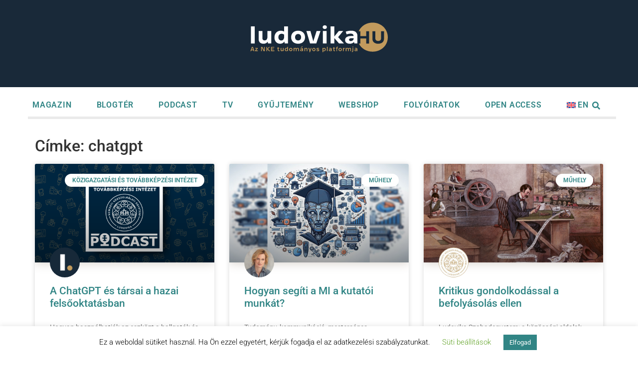

--- FILE ---
content_type: text/html; charset=UTF-8
request_url: https://www.ludovika.hu/temakor/chatgpt/
body_size: 15973
content:
<!doctype html>
<html lang=hu-HU>
<head>
<meta charset=UTF-8>
<meta name=viewport content="width=device-width, initial-scale=1">
<link rel=profile href="https://gmpg.org/xfn/11">
<meta name=robots content='index, follow, max-image-preview:large, max-snippet:-1, max-video-preview:-1'/>
<style>img:is([sizes="auto" i], [sizes^="auto," i]) {contain-intrinsic-size:3000px 1500px}</style>
<link rel=alternate hreflang=en href="https://www.ludovika.hu/en/temakor/chatgpt-en/"/>
<link rel=alternate hreflang=hu href="https://www.ludovika.hu/temakor/chatgpt/"/>
<link rel=alternate hreflang=x-default href="https://www.ludovika.hu/temakor/chatgpt/"/>
<!-- This site is optimized with the Yoast SEO plugin v26.3 - https://yoast.com/wordpress/plugins/seo/ -->
<title>chatgpt Archives - Ludovika.hu</title>
<link rel=canonical href="https://www.ludovika.hu/temakor/chatgpt/"/>
<link rel=next href="https://www.ludovika.hu/temakor/chatgpt/page/2/"/>
<meta property=og:locale content=hu_HU />
<meta property=og:type content=article />
<meta property=og:title content="chatgpt Archives - Ludovika.hu"/>
<meta property=og:url content="https://www.ludovika.hu/temakor/chatgpt/"/>
<meta property=og:site_name content=Ludovika.hu />
<meta name=twitter:card content=summary_large_image />
<script type="application/ld+json" class=yoast-schema-graph>{"@context":"https://schema.org","@graph":[{"@type":"CollectionPage","@id":"https://www.ludovika.hu/temakor/chatgpt/","url":"https://www.ludovika.hu/temakor/chatgpt/","name":"chatgpt Archives - Ludovika.hu","isPartOf":{"@id":"https://www.ludovika.hu/#website"},"primaryImageOfPage":{"@id":"https://www.ludovika.hu/temakor/chatgpt/#primaryimage"},"image":{"@id":"https://www.ludovika.hu/temakor/chatgpt/#primaryimage"},"thumbnailUrl":"https://www.ludovika.hu/wp-content/uploads/2025/06/KTI-Podcast_navy_1100x650.png","inLanguage":"hu"},{"@type":"ImageObject","inLanguage":"hu","@id":"https://www.ludovika.hu/temakor/chatgpt/#primaryimage","url":"https://www.ludovika.hu/wp-content/uploads/2025/06/KTI-Podcast_navy_1100x650.png","contentUrl":"https://www.ludovika.hu/wp-content/uploads/2025/06/KTI-Podcast_navy_1100x650.png","width":1100,"height":650},{"@type":"WebSite","@id":"https://www.ludovika.hu/#website","url":"https://www.ludovika.hu/","name":"Ludovika.hu","description":"Tudományos ismeretterjesztő platform","publisher":{"@id":"https://www.ludovika.hu/#organization"},"potentialAction":[{"@type":"SearchAction","target":{"@type":"EntryPoint","urlTemplate":"https://www.ludovika.hu/?s={search_term_string}"},"query-input":{"@type":"PropertyValueSpecification","valueRequired":true,"valueName":"search_term_string"}}],"inLanguage":"hu"},{"@type":"Organization","@id":"https://www.ludovika.hu/#organization","name":"Ludovika Egyetemi Kiadó","url":"https://www.ludovika.hu/","logo":{"@type":"ImageObject","inLanguage":"hu","@id":"https://www.ludovika.hu/#/schema/logo/image/","url":"https://www.ludovika.hu/wp-content/uploads/2020/02/ludovika_egyetemi_kiado.png","contentUrl":"https://www.ludovika.hu/wp-content/uploads/2020/02/ludovika_egyetemi_kiado.png","width":486,"height":91,"caption":"Ludovika Egyetemi Kiadó"},"image":{"@id":"https://www.ludovika.hu/#/schema/logo/image/"}}]}</script>
<!-- / Yoast SEO plugin. -->
<link rel=dns-prefetch href='//code.jquery.com'/>
<link rel=alternate type="application/rss+xml" title="Ludovika.hu &raquo; hírcsatorna" href="https://www.ludovika.hu/feed/"/>
<link rel=alternate type="application/rss+xml" title="Ludovika.hu &raquo; hozzászólás hírcsatorna" href="https://www.ludovika.hu/comments/feed/"/>
<link rel=alternate type="application/rss+xml" title="Ludovika.hu &raquo; chatgpt címke hírcsatorna" href="https://www.ludovika.hu/temakor/chatgpt/feed/"/>
<link rel=stylesheet id=wp-block-library-css href='https://www.ludovika.hu/wp-includes/css/dist/block-library/style.min.css?ver=e5e4c859b1fd40343969a6cda5cb178b' media=all />
<link rel=stylesheet id=ultimate_blocks-cgb-style-css-css href='https://www.ludovika.hu/wp-content/plugins/ultimate-blocks/dist/blocks.style.build.css?ver=3.4.4' media=all />
<style id=global-styles-inline-css>:root{--wp--preset--aspect-ratio--square:1;--wp--preset--aspect-ratio--4-3: 4/3;--wp--preset--aspect-ratio--3-4: 3/4;--wp--preset--aspect-ratio--3-2: 3/2;--wp--preset--aspect-ratio--2-3: 2/3;--wp--preset--aspect-ratio--16-9: 16/9;--wp--preset--aspect-ratio--9-16: 9/16;--wp--preset--color--black:#000;--wp--preset--color--cyan-bluish-gray:#abb8c3;--wp--preset--color--white:#fff;--wp--preset--color--pale-pink:#f78da7;--wp--preset--color--vivid-red:#cf2e2e;--wp--preset--color--luminous-vivid-orange:#ff6900;--wp--preset--color--luminous-vivid-amber:#fcb900;--wp--preset--color--light-green-cyan:#7bdcb5;--wp--preset--color--vivid-green-cyan:#00d084;--wp--preset--color--pale-cyan-blue:#8ed1fc;--wp--preset--color--vivid-cyan-blue:#0693e3;--wp--preset--color--vivid-purple:#9b51e0;--wp--preset--gradient--vivid-cyan-blue-to-vivid-purple:linear-gradient(135deg,rgba(6,147,227,1) 0%,#9b51e0 100%);--wp--preset--gradient--light-green-cyan-to-vivid-green-cyan:linear-gradient(135deg,#7adcb4 0%,#00d082 100%);--wp--preset--gradient--luminous-vivid-amber-to-luminous-vivid-orange:linear-gradient(135deg,rgba(252,185,0,1) 0%,rgba(255,105,0,1) 100%);--wp--preset--gradient--luminous-vivid-orange-to-vivid-red:linear-gradient(135deg,rgba(255,105,0,1) 0%,#cf2e2e 100%);--wp--preset--gradient--very-light-gray-to-cyan-bluish-gray:linear-gradient(135deg,#eee 0%,#a9b8c3 100%);--wp--preset--gradient--cool-to-warm-spectrum:linear-gradient(135deg,#4aeadc 0%,#9778d1 20%,#cf2aba 40%,#ee2c82 60%,#fb6962 80%,#fef84c 100%);--wp--preset--gradient--blush-light-purple:linear-gradient(135deg,#ffceec 0%,#9896f0 100%);--wp--preset--gradient--blush-bordeaux:linear-gradient(135deg,#fecda5 0%,#fe2d2d 50%,#6b003e 100%);--wp--preset--gradient--luminous-dusk:linear-gradient(135deg,#ffcb70 0%,#c751c0 50%,#4158d0 100%);--wp--preset--gradient--pale-ocean:linear-gradient(135deg,#fff5cb 0%,#b6e3d4 50%,#33a7b5 100%);--wp--preset--gradient--electric-grass:linear-gradient(135deg,#caf880 0%,#71ce7e 100%);--wp--preset--gradient--midnight:linear-gradient(135deg,#020381 0%,#2874fc 100%);--wp--preset--font-size--small:13px;--wp--preset--font-size--medium:20px;--wp--preset--font-size--large:36px;--wp--preset--font-size--x-large:42px;--wp--preset--spacing--20:.44rem;--wp--preset--spacing--30:.67rem;--wp--preset--spacing--40:1rem;--wp--preset--spacing--50:1.5rem;--wp--preset--spacing--60:2.25rem;--wp--preset--spacing--70:3.38rem;--wp--preset--spacing--80:5.06rem;--wp--preset--shadow--natural:6px 6px 9px rgba(0,0,0,.2);--wp--preset--shadow--deep:12px 12px 50px rgba(0,0,0,.4);--wp--preset--shadow--sharp:6px 6px 0 rgba(0,0,0,.2);--wp--preset--shadow--outlined:6px 6px 0 -3px rgba(255,255,255,1) , 6px 6px rgba(0,0,0,1);--wp--preset--shadow--crisp:6px 6px 0 rgba(0,0,0,1)}:root{--wp--style--global--content-size:800px;--wp--style--global--wide-size:1200px}:where(body) {margin:0}.wp-site-blocks>.alignleft{float:left;margin-right:2em}.wp-site-blocks>.alignright{float:right;margin-left:2em}.wp-site-blocks>.aligncenter{justify-content:center;margin-left:auto;margin-right:auto}:where(.wp-site-blocks) > * {margin-block-start:24px;margin-block-end:0}:where(.wp-site-blocks) > :first-child {margin-block-start:0}:where(.wp-site-blocks) > :last-child {margin-block-end:0}:root{--wp--style--block-gap:24px}:root :where(.is-layout-flow) > :first-child{margin-block-start:0}:root :where(.is-layout-flow) > :last-child{margin-block-end:0}:root :where(.is-layout-flow) > *{margin-block-start:24px;margin-block-end:0}:root :where(.is-layout-constrained) > :first-child{margin-block-start:0}:root :where(.is-layout-constrained) > :last-child{margin-block-end:0}:root :where(.is-layout-constrained) > *{margin-block-start:24px;margin-block-end:0}:root :where(.is-layout-flex){gap:24px}:root :where(.is-layout-grid){gap:24px}.is-layout-flow>.alignleft{float:left;margin-inline-start:0;margin-inline-end:2em}.is-layout-flow>.alignright{float:right;margin-inline-start:2em;margin-inline-end:0}.is-layout-flow>.aligncenter{margin-left:auto!important;margin-right:auto!important}.is-layout-constrained>.alignleft{float:left;margin-inline-start:0;margin-inline-end:2em}.is-layout-constrained>.alignright{float:right;margin-inline-start:2em;margin-inline-end:0}.is-layout-constrained>.aligncenter{margin-left:auto!important;margin-right:auto!important}.is-layout-constrained > :where(:not(.alignleft):not(.alignright):not(.alignfull)){max-width:var(--wp--style--global--content-size);margin-left:auto!important;margin-right:auto!important}.is-layout-constrained>.alignwide{max-width:var(--wp--style--global--wide-size)}body .is-layout-flex{display:flex}.is-layout-flex{flex-wrap:wrap;align-items:center}.is-layout-flex > :is(*, div){margin:0}body .is-layout-grid{display:grid}.is-layout-grid > :is(*, div){margin:0}body{padding-top:0;padding-right:0;padding-bottom:0;padding-left:0}a:where(:not(.wp-element-button)){text-decoration:underline}:root :where(.wp-element-button, .wp-block-button__link){background-color:#32373c;border-width:0;color:#fff;font-family:inherit;font-size:inherit;line-height:inherit;padding: calc(0.667em + 2px) calc(1.333em + 2px);text-decoration:none}.has-black-color{color:var(--wp--preset--color--black)!important}.has-cyan-bluish-gray-color{color:var(--wp--preset--color--cyan-bluish-gray)!important}.has-white-color{color:var(--wp--preset--color--white)!important}.has-pale-pink-color{color:var(--wp--preset--color--pale-pink)!important}.has-vivid-red-color{color:var(--wp--preset--color--vivid-red)!important}.has-luminous-vivid-orange-color{color:var(--wp--preset--color--luminous-vivid-orange)!important}.has-luminous-vivid-amber-color{color:var(--wp--preset--color--luminous-vivid-amber)!important}.has-light-green-cyan-color{color:var(--wp--preset--color--light-green-cyan)!important}.has-vivid-green-cyan-color{color:var(--wp--preset--color--vivid-green-cyan)!important}.has-pale-cyan-blue-color{color:var(--wp--preset--color--pale-cyan-blue)!important}.has-vivid-cyan-blue-color{color:var(--wp--preset--color--vivid-cyan-blue)!important}.has-vivid-purple-color{color:var(--wp--preset--color--vivid-purple)!important}.has-black-background-color{background-color:var(--wp--preset--color--black)!important}.has-cyan-bluish-gray-background-color{background-color:var(--wp--preset--color--cyan-bluish-gray)!important}.has-white-background-color{background-color:var(--wp--preset--color--white)!important}.has-pale-pink-background-color{background-color:var(--wp--preset--color--pale-pink)!important}.has-vivid-red-background-color{background-color:var(--wp--preset--color--vivid-red)!important}.has-luminous-vivid-orange-background-color{background-color:var(--wp--preset--color--luminous-vivid-orange)!important}.has-luminous-vivid-amber-background-color{background-color:var(--wp--preset--color--luminous-vivid-amber)!important}.has-light-green-cyan-background-color{background-color:var(--wp--preset--color--light-green-cyan)!important}.has-vivid-green-cyan-background-color{background-color:var(--wp--preset--color--vivid-green-cyan)!important}.has-pale-cyan-blue-background-color{background-color:var(--wp--preset--color--pale-cyan-blue)!important}.has-vivid-cyan-blue-background-color{background-color:var(--wp--preset--color--vivid-cyan-blue)!important}.has-vivid-purple-background-color{background-color:var(--wp--preset--color--vivid-purple)!important}.has-black-border-color{border-color:var(--wp--preset--color--black)!important}.has-cyan-bluish-gray-border-color{border-color:var(--wp--preset--color--cyan-bluish-gray)!important}.has-white-border-color{border-color:var(--wp--preset--color--white)!important}.has-pale-pink-border-color{border-color:var(--wp--preset--color--pale-pink)!important}.has-vivid-red-border-color{border-color:var(--wp--preset--color--vivid-red)!important}.has-luminous-vivid-orange-border-color{border-color:var(--wp--preset--color--luminous-vivid-orange)!important}.has-luminous-vivid-amber-border-color{border-color:var(--wp--preset--color--luminous-vivid-amber)!important}.has-light-green-cyan-border-color{border-color:var(--wp--preset--color--light-green-cyan)!important}.has-vivid-green-cyan-border-color{border-color:var(--wp--preset--color--vivid-green-cyan)!important}.has-pale-cyan-blue-border-color{border-color:var(--wp--preset--color--pale-cyan-blue)!important}.has-vivid-cyan-blue-border-color{border-color:var(--wp--preset--color--vivid-cyan-blue)!important}.has-vivid-purple-border-color{border-color:var(--wp--preset--color--vivid-purple)!important}.has-vivid-cyan-blue-to-vivid-purple-gradient-background{background:var(--wp--preset--gradient--vivid-cyan-blue-to-vivid-purple)!important}.has-light-green-cyan-to-vivid-green-cyan-gradient-background{background:var(--wp--preset--gradient--light-green-cyan-to-vivid-green-cyan)!important}.has-luminous-vivid-amber-to-luminous-vivid-orange-gradient-background{background:var(--wp--preset--gradient--luminous-vivid-amber-to-luminous-vivid-orange)!important}.has-luminous-vivid-orange-to-vivid-red-gradient-background{background:var(--wp--preset--gradient--luminous-vivid-orange-to-vivid-red)!important}.has-very-light-gray-to-cyan-bluish-gray-gradient-background{background:var(--wp--preset--gradient--very-light-gray-to-cyan-bluish-gray)!important}.has-cool-to-warm-spectrum-gradient-background{background:var(--wp--preset--gradient--cool-to-warm-spectrum)!important}.has-blush-light-purple-gradient-background{background:var(--wp--preset--gradient--blush-light-purple)!important}.has-blush-bordeaux-gradient-background{background:var(--wp--preset--gradient--blush-bordeaux)!important}.has-luminous-dusk-gradient-background{background:var(--wp--preset--gradient--luminous-dusk)!important}.has-pale-ocean-gradient-background{background:var(--wp--preset--gradient--pale-ocean)!important}.has-electric-grass-gradient-background{background:var(--wp--preset--gradient--electric-grass)!important}.has-midnight-gradient-background{background:var(--wp--preset--gradient--midnight)!important}.has-small-font-size{font-size:var(--wp--preset--font-size--small)!important}.has-medium-font-size{font-size:var(--wp--preset--font-size--medium)!important}.has-large-font-size{font-size:var(--wp--preset--font-size--large)!important}.has-x-large-font-size{font-size:var(--wp--preset--font-size--x-large)!important}:root :where(.wp-block-pullquote){font-size:1.5em;line-height:1.6}</style>
<link rel=stylesheet id=ub-extension-style-css-css href='https://www.ludovika.hu/wp-content/plugins/ultimate-blocks/src/extensions/style.css?ver=e5e4c859b1fd40343969a6cda5cb178b' media=all />
<link rel=stylesheet id=ae-pro-css-css href='https://www.ludovika.hu/wp-content/plugins/anywhere-elementor-pro/includes/assets/css/ae-pro.min.css?ver=2.29.1' media=all />
<link rel=stylesheet id=cookie-law-info-css href='https://www.ludovika.hu/wp-content/plugins/cookie-law-info/legacy/public/css/cookie-law-info-public.css?ver=3.3.6' media=all />
<link rel=stylesheet id=cookie-law-info-gdpr-css href='https://www.ludovika.hu/wp-content/plugins/cookie-law-info/legacy/public/css/cookie-law-info-gdpr.css?ver=3.3.6' media=all />
<link rel=stylesheet id=wpml-legacy-horizontal-list-0-css href='https://www.ludovika.hu/wp-content/plugins/sitepress-multilingual-cms/templates/language-switchers/legacy-list-horizontal/style.min.css?ver=1' media=all />
<link rel=stylesheet id=wpml-menu-item-0-css href='https://www.ludovika.hu/wp-content/plugins/sitepress-multilingual-cms/templates/language-switchers/menu-item/style.min.css?ver=1' media=all />
<link rel=stylesheet id=search-filter-plugin-styles-css href='https://www.ludovika.hu/wp-content/plugins/search-filter-pro/public/assets/css/search-filter.min.css?ver=2.5.21' media=all />
<link rel=stylesheet id=hello-elementor-css href='https://www.ludovika.hu/wp-content/themes/hello-elementor/assets/css/reset.css?ver=3.4.4' media=all />
<link rel=stylesheet id=hello-elementor-theme-style-css href='https://www.ludovika.hu/wp-content/themes/hello-elementor/assets/css/theme.css?ver=3.4.4' media=all />
<link rel=stylesheet id=chld_thm_cfg_child-css href='https://www.ludovika.hu/wp-content/themes/hello-elementor-child/style.css?ver=e5e4c859b1fd40343969a6cda5cb178b' media=all />
<link rel=stylesheet id=hello-elementor-header-footer-css href='https://www.ludovika.hu/wp-content/themes/hello-elementor/assets/css/header-footer.css?ver=3.4.4' media=all />
<link rel=stylesheet id=elementor-frontend-css href='https://www.ludovika.hu/wp-content/plugins/elementor/assets/css/frontend.min.css?ver=3.30.4' media=all />
<link rel=stylesheet id=widget-image-css href='https://www.ludovika.hu/wp-content/plugins/elementor/assets/css/widget-image.min.css?ver=3.30.4' media=all />
<link rel=stylesheet id=e-sticky-css href='https://www.ludovika.hu/wp-content/plugins/elementor-pro/assets/css/modules/sticky.min.css?ver=3.30.1' media=all />
<link rel=stylesheet id=widget-nav-menu-css href='https://www.ludovika.hu/wp-content/plugins/elementor-pro/assets/css/widget-nav-menu.min.css?ver=3.30.1' media=all />
<link rel=stylesheet id=widget-divider-css href='https://www.ludovika.hu/wp-content/plugins/elementor/assets/css/widget-divider.min.css?ver=3.30.4' media=all />
<link rel=stylesheet id=widget-heading-css href='https://www.ludovika.hu/wp-content/plugins/elementor/assets/css/widget-heading.min.css?ver=3.30.4' media=all />
<link rel=stylesheet id=widget-spacer-css href='https://www.ludovika.hu/wp-content/plugins/elementor/assets/css/widget-spacer.min.css?ver=3.30.4' media=all />
<link rel=stylesheet id=widget-posts-css href='https://www.ludovika.hu/wp-content/plugins/elementor-pro/assets/css/widget-posts.min.css?ver=3.30.1' media=all />
<link rel=stylesheet id=elementor-post-22677-css href='https://www.ludovika.hu/wp-content/uploads/elementor/css/post-22677.css?ver=1755173338' media=all />
<link rel=stylesheet id=font-awesome-5-all-css href='https://www.ludovika.hu/wp-content/plugins/elementor/assets/lib/font-awesome/css/all.min.css?ver=3.30.4' media=all />
<link rel=stylesheet id=font-awesome-4-shim-css href='https://www.ludovika.hu/wp-content/plugins/elementor/assets/lib/font-awesome/css/v4-shims.min.css?ver=3.30.4' media=all />
<link rel=stylesheet id=elementor-post-69-css href='https://www.ludovika.hu/wp-content/uploads/elementor/css/post-69.css?ver=1755173339' media=all />
<link rel=stylesheet id=elementor-post-150-css href='https://www.ludovika.hu/wp-content/uploads/elementor/css/post-150.css?ver=1755173339' media=all />
<link rel=stylesheet id=elementor-post-7211-css href='https://www.ludovika.hu/wp-content/uploads/elementor/css/post-7211.css?ver=1755173455' media=all />
<link rel=stylesheet id=vegas-css-css href='https://www.ludovika.hu/wp-content/plugins/anywhere-elementor-pro/includes/assets/lib/vegas/vegas.min.css?ver=2.4.0' media=all />
<link rel=stylesheet id=eael-general-css href='https://www.ludovika.hu/wp-content/plugins/essential-addons-for-elementor-lite/assets/front-end/css/view/general.min.css?ver=6.3.3' media=all />
<link rel=stylesheet id=elementor-gf-local-roboto-css href='https://www.ludovika.hu/wp-content/uploads/elementor/google-fonts/css/roboto.css?ver=1754055159' media=all />
<link rel=stylesheet id=elementor-gf-local-robotoslab-css href='https://www.ludovika.hu/wp-content/uploads/elementor/google-fonts/css/robotoslab.css?ver=1754055140' media=all />
<script src="https://code.jquery.com/ui/1.13.2/jquery-ui.min.js?ver=1.13.2" id=jquery-ui-core-js></script>
<script src="https://www.ludovika.hu/wp-includes/js/jquery/jquery.min.js?ver=3.7.1" id=jquery-core-js></script>
<script src="https://www.ludovika.hu/wp-includes/js/jquery/jquery-migrate.min.js?ver=3.4.1" id=jquery-migrate-js></script>
<script id=cookie-law-info-js-extra>var Cli_Data={"nn_cookie_ids":[],"cookielist":[],"non_necessary_cookies":[],"ccpaEnabled":"","ccpaRegionBased":"","ccpaBarEnabled":"","strictlyEnabled":["necessary","obligatoire"],"ccpaType":"gdpr","js_blocking":"","custom_integration":"","triggerDomRefresh":"","secure_cookies":""};var cli_cookiebar_settings={"animate_speed_hide":"500","animate_speed_show":"500","background":"#FFF","border":"#b1a6a6c2","border_on":"","button_1_button_colour":"#318585","button_1_button_hover":"#276a6a","button_1_link_colour":"#fff","button_1_as_button":"1","button_1_new_win":"","button_2_button_colour":"#333","button_2_button_hover":"#292929","button_2_link_colour":"#444","button_2_as_button":"","button_2_hidebar":"","button_3_button_colour":"#dd9933","button_3_button_hover":"#b17a29","button_3_link_colour":"#fff","button_3_as_button":"1","button_3_new_win":"","button_4_button_colour":"#000","button_4_button_hover":"#000000","button_4_link_colour":"#62a329","button_4_as_button":"","button_7_button_colour":"#61a229","button_7_button_hover":"#4e8221","button_7_link_colour":"#fff","button_7_as_button":"1","button_7_new_win":"","font_family":"inherit","header_fix":"","notify_animate_hide":"1","notify_animate_show":"1","notify_div_id":"#cookie-law-info-bar","notify_position_horizontal":"right","notify_position_vertical":"bottom","scroll_close":"","scroll_close_reload":"","accept_close_reload":"1","reject_close_reload":"","showagain_tab":"","showagain_background":"#fff","showagain_border":"#000","showagain_div_id":"#cookie-law-info-again","showagain_x_position":"100px","text":"#000","show_once_yn":"","show_once":"10000","logging_on":"","as_popup":"","popup_overlay":"1","bar_heading_text":"","cookie_bar_as":"banner","popup_showagain_position":"bottom-right","widget_position":"left"};var log_object={"ajax_url":"https:\/\/www.ludovika.hu\/wp-admin\/admin-ajax.php"};</script>
<script src="https://www.ludovika.hu/wp-content/plugins/cookie-law-info/legacy/public/js/cookie-law-info-public.js?ver=3.3.6" id=cookie-law-info-js></script>
<script id=search-filter-plugin-build-js-extra>var SF_LDATA={"ajax_url":"https:\/\/www.ludovika.hu\/wp-admin\/admin-ajax.php","home_url":"https:\/\/www.ludovika.hu\/","extensions":[]};</script>
<script src="https://www.ludovika.hu/wp-content/plugins/search-filter-pro/public/assets/js/search-filter-build.min.js?ver=2.5.21" id=search-filter-plugin-build-js></script>
<script src="https://www.ludovika.hu/wp-content/plugins/search-filter-pro/public/assets/js/chosen.jquery.min.js?ver=2.5.21" id=search-filter-plugin-chosen-js></script>
<script src="https://www.ludovika.hu/wp-content/plugins/elementor/assets/lib/font-awesome/js/v4-shims.min.js?ver=3.30.4" id=font-awesome-4-shim-js></script>
<link rel="https://api.w.org/" href="https://www.ludovika.hu/wp-json/"/><link rel=alternate title=JSON type="application/json" href="https://www.ludovika.hu/wp-json/wp/v2/tags/3370"/><link rel=EditURI type="application/rsd+xml" title=RSD href="https://www.ludovika.hu/xmlrpc.php?rsd"/>
<meta name=generator content="WPML ver:4.8.4 stt:1,23;"/>
<style type='text/css'>.ae_data .elementor-editor-element-setting{display:none!important}</style><script type="text/javascript">function external_links_in_new_windows_loop(){if(!document.links){document.links=document.getElementsByTagName('a');}var change_link=false;var force='';var ignore='https://webshop.ludovika.hu/';for(var t=0;t<document.links.length;t++){var all_links=document.links[t];change_link=false;if(document.links[t].hasAttribute('onClick')==false){if(all_links.href.search(/^http/)!=-1&&all_links.href.search('www.ludovika.hu')==-1&&all_links.href.search(/^#/)==-1){change_link=true;}if(force!=''&&all_links.href.search(force)!=-1){change_link=true;}if(ignore!=''&&all_links.href.search(ignore)!=-1){change_link=false;}if(change_link==true){document.links[t].setAttribute('onClick','javascript:window.open(\''+all_links.href.replace(/'/g,'')+'\', \'_blank\', \'noopener\'); return false;');document.links[t].removeAttribute('target');}}}}function external_links_in_new_windows_load(func){var oldonload=window.onload;if(typeof window.onload!='function'){window.onload=func;}else{window.onload=function(){oldonload();func();}}}external_links_in_new_windows_load(external_links_in_new_windows_loop);</script>
<!-- Facebook Pixel Code -->
<script>!function(f,b,e,v,n,t,s){if(f.fbq)return;n=f.fbq=function(){n.callMethod?n.callMethod.apply(n,arguments):n.queue.push(arguments)};if(!f._fbq)f._fbq=n;n.push=n;n.loaded=!0;n.version='2.0';n.queue=[];t=b.createElement(e);t.async=!0;t.src=v;s=b.getElementsByTagName(e)[0];s.parentNode.insertBefore(t,s)}(window,document,'script','https://connect.facebook.net/en_US/fbevents.js');fbq('init','429710671481568');fbq('track','PageView');</script>
<noscript><img height=1 width=1 style=display:none src="https://www.facebook.com/tr?id=429710671481568&ev=PageView&noscript=1"/></noscript>
<!-- End Facebook Pixel Code -->
<meta name=generator content="Elementor 3.30.4; features: e_font_icon_svg, additional_custom_breakpoints; settings: css_print_method-external, google_font-enabled, font_display-auto">
<script defer data-domain=ludovika.hu src="https://plausible.uni-nke.hu/js/script.js"></script>
<style>.e-con.e-parent:nth-of-type(n+4):not(.e-lazyloaded):not(.e-no-lazyload),
				.e-con.e-parent:nth-of-type(n+4):not(.e-lazyloaded):not(.e-no-lazyload) * {background-image:none!important}@media screen and (max-height:1024px){.e-con.e-parent:nth-of-type(n+3):not(.e-lazyloaded):not(.e-no-lazyload),
					.e-con.e-parent:nth-of-type(n+3):not(.e-lazyloaded):not(.e-no-lazyload) * {background-image:none!important}}@media screen and (max-height:640px){.e-con.e-parent:nth-of-type(n+2):not(.e-lazyloaded):not(.e-no-lazyload),
					.e-con.e-parent:nth-of-type(n+2):not(.e-lazyloaded):not(.e-no-lazyload) * {background-image:none!important}}</style>
<link rel=icon href="https://www.ludovika.hu/wp-content/uploads/2021/08/cropped-ludovika-favicon-32x32.png" sizes=32x32 />
<link rel=icon href="https://www.ludovika.hu/wp-content/uploads/2021/08/cropped-ludovika-favicon-192x192.png" sizes=192x192 />
<link rel=apple-touch-icon href="https://www.ludovika.hu/wp-content/uploads/2021/08/cropped-ludovika-favicon-180x180.png"/>
<meta name=msapplication-TileImage content="https://www.ludovika.hu/wp-content/uploads/2021/08/cropped-ludovika-favicon-270x270.png"/>
<link rel=dns-prefetch href="//secure.gravatar.com"></head>
<body class="archive tag tag-chatgpt tag-3370 wp-custom-logo wp-embed-responsive wp-theme-hello-elementor wp-child-theme-hello-elementor-child hello-elementor-default elementor-page-7211 elementor-default elementor-template-full-width elementor-kit-22677"><noscript><meta HTTP-EQUIV="refresh" content="0;url='http://www.ludovika.hu/temakor/chatgpt/?PageSpeed=noscript'" /><style><!--table,div,span,font,p{display:none} --></style><div style="display:block">Please click <a href="http://www.ludovika.hu/temakor/chatgpt/?PageSpeed=noscript">here</a> if you are not redirected within a few seconds.</div></noscript>
<a class="skip-link screen-reader-text" href="#content">Ugrás a tartalomhoz</a>
<div data-elementor-type=header data-elementor-id=69 class="elementor elementor-69 elementor-location-header" data-elementor-post-type=elementor_library>
<section class="has_ae_slider elementor-section elementor-top-section elementor-element elementor-element-e2577c0 elementor-section-full_width elementor-section-height-min-height elementor-section-stretched elementor-section-height-default elementor-section-items-middle ae-bg-gallery-type-default" data-id=e2577c0 data-element_type=section data-settings="{&quot;background_background&quot;:&quot;classic&quot;,&quot;animation_mobile&quot;:&quot;none&quot;,&quot;stretch_section&quot;:&quot;section-stretched&quot;}">
<div class="elementor-container elementor-column-gap-default">
<div class="has_ae_slider elementor-column elementor-col-100 elementor-top-column elementor-element elementor-element-23f9dd7 ae-bg-gallery-type-default" data-id=23f9dd7 data-element_type=column>
<div class="elementor-widget-wrap elementor-element-populated">
<section class="has_ae_slider elementor-section elementor-inner-section elementor-element elementor-element-e7f4eaa elementor-section-full_width elementor-section-height-default elementor-section-height-default ae-bg-gallery-type-default" data-id=e7f4eaa data-element_type=section data-settings="{&quot;animation&quot;:&quot;none&quot;}">
<div class="elementor-container elementor-column-gap-default">
<div class="has_ae_slider elementor-column elementor-col-100 elementor-inner-column elementor-element elementor-element-70f76ba ae-bg-gallery-type-default" data-id=70f76ba data-element_type=column data-settings="{&quot;background_background&quot;:&quot;classic&quot;,&quot;animation&quot;:&quot;none&quot;}">
<div class="elementor-widget-wrap elementor-element-populated">
<div class="elementor-element elementor-element-7f6e58d elementor-widget-mobile__width-initial elementor-widget elementor-widget-theme-site-logo elementor-widget-image" data-id=7f6e58d data-element_type=widget id=ujlogo data-widget_type=theme-site-logo.default>
<div class=elementor-widget-container>
<a href="https://www.ludovika.hu">
<img width=1 height=1 src="https://www.ludovika.hu/wp-content/uploads/2021/07/ludovika-hu-414x90-logo.svg" class="attachment-medium size-medium wp-image-19061" alt=""/>	</a>
</div>
</div>
<div class="elementor-element elementor-element-7d21805 elementor-nav-menu__align-start elementor-nav-menu--stretch elementor-hidden-desktop elementor-hidden-tablet elementor-nav-menu__text-align-center elementor-widget-mobile__width-auto elementor-nav-menu--dropdown-tablet elementor-nav-menu--toggle elementor-nav-menu--burger elementor-widget elementor-widget-nav-menu" data-id=7d21805 data-element_type=widget data-settings="{&quot;full_width&quot;:&quot;stretch&quot;,&quot;sticky&quot;:&quot;top&quot;,&quot;sticky_parent&quot;:&quot;yes&quot;,&quot;layout&quot;:&quot;vertical&quot;,&quot;_animation&quot;:&quot;none&quot;,&quot;submenu_icon&quot;:{&quot;value&quot;:&quot;&lt;svg class=\&quot;e-font-icon-svg e-fas-caret-down\&quot; viewBox=\&quot;0 0 320 512\&quot; xmlns=\&quot;http:\/\/www.w3.org\/2000\/svg\&quot;&gt;&lt;path d=\&quot;M31.3 192h257.3c17.8 0 26.7 21.5 14.1 34.1L174.1 354.8c-7.8 7.8-20.5 7.8-28.3 0L17.2 226.1C4.6 213.5 13.5 192 31.3 192z\&quot;&gt;&lt;\/path&gt;&lt;\/svg&gt;&quot;,&quot;library&quot;:&quot;fa-solid&quot;},&quot;toggle&quot;:&quot;burger&quot;,&quot;sticky_on&quot;:[&quot;desktop&quot;,&quot;tablet&quot;,&quot;mobile&quot;],&quot;sticky_offset&quot;:0,&quot;sticky_effects_offset&quot;:0,&quot;sticky_anchor_link_offset&quot;:0}" data-widget_type=nav-menu.default>
<div class=elementor-widget-container>
<nav aria-label="Menü" class="elementor-nav-menu--main elementor-nav-menu__container elementor-nav-menu--layout-vertical e--pointer-underline e--animation-fade">
<ul id=menu-1-7d21805 class="elementor-nav-menu sm-vertical"><li class="menu-item menu-item-type-custom menu-item-object-custom menu-item-7493"><a href="/magazinoldal" class=elementor-item>MAGAZIN</a></li>
<li class="menu-item menu-item-type-post_type menu-item-object-page menu-item-544"><a href="https://www.ludovika.hu/blogter/" class=elementor-item>BLOGTÉR</a></li>
<li class="menu-item menu-item-type-post_type menu-item-object-page menu-item-23022"><a href="https://www.ludovika.hu/podcastok/" class=elementor-item>PODCAST</a></li>
<li class="menu-item menu-item-type-post_type menu-item-object-page menu-item-23484"><a href="https://www.ludovika.hu/tv/" class=elementor-item>TV</a></li>
<li class="menu-item menu-item-type-custom menu-item-object-custom menu-item-51480"><a href="https://gyujtemeny.ludovika.hu/" class=elementor-item>GYŰJTEMÉNY</a></li>
<li class="menu-item menu-item-type-custom menu-item-object-custom menu-item-5806"><a href="https://webshop.ludovika.hu/" class=elementor-item>WEBSHOP</a></li>
<li class="menu-item menu-item-type-custom menu-item-object-custom menu-item-5352"><a href="https://folyoirat.ludovika.hu/" class=elementor-item>FOLYÓIRATOK</a></li>
<li class="menu-item menu-item-type-custom menu-item-object-custom menu-item-57331"><a href="https://openaccess.ludovika.hu" class=elementor-item>OPEN ACCESS</a></li>
<li class="menusearchicon menu-item menu-item-type-custom menu-item-object-custom menu-item-19401"><a href="/kereses/" class=elementor-item><a href="/kereses/" aria-current=page class="elementor-item searchtag"><i class="fa fa-solid fa-magnifying-glass"></i></a></a></li>
<li class="menu-item wpml-ls-slot-2 wpml-ls-item wpml-ls-item-en wpml-ls-menu-item wpml-ls-first-item wpml-ls-last-item menu-item-type-wpml_ls_menu_item menu-item-object-wpml_ls_menu_item menu-item-wpml-ls-2-en"><a href="https://www.ludovika.hu/en/temakor/chatgpt-en/" title="Switch to EN" aria-label="Switch to EN" role=menuitem class=elementor-item><img class=wpml-ls-flag src="https://www.ludovika.hu/wp-content/plugins/sitepress-multilingual-cms/res/flags/en.svg" alt=""/><span class=wpml-ls-display>EN</span></a></li>
</ul>	</nav>
<div class=elementor-menu-toggle role=button tabindex=0 aria-label="Menü kapcsoló" aria-expanded=false>
<svg aria-hidden=true role=presentation class="elementor-menu-toggle__icon--open e-font-icon-svg e-fas-bars" viewBox="0 0 448 512" xmlns="http://www.w3.org/2000/svg"><path d="M16 132h416c8.837 0 16-7.163 16-16V76c0-8.837-7.163-16-16-16H16C7.163 60 0 67.163 0 76v40c0 8.837 7.163 16 16 16zm0 160h416c8.837 0 16-7.163 16-16v-40c0-8.837-7.163-16-16-16H16c-8.837 0-16 7.163-16 16v40c0 8.837 7.163 16 16 16zm0 160h416c8.837 0 16-7.163 16-16v-40c0-8.837-7.163-16-16-16H16c-8.837 0-16 7.163-16 16v40c0 8.837 7.163 16 16 16z"></path></svg><svg aria-hidden=true role=presentation class="elementor-menu-toggle__icon--close e-font-icon-svg e-eicon-close" viewBox="0 0 1000 1000" xmlns="http://www.w3.org/2000/svg"><path d="M742 167L500 408 258 167C246 154 233 150 217 150 196 150 179 158 167 167 154 179 150 196 150 212 150 229 154 242 171 254L408 500 167 742C138 771 138 800 167 829 196 858 225 858 254 829L496 587 738 829C750 842 767 846 783 846 800 846 817 842 829 829 842 817 846 804 846 783 846 767 842 750 829 737L588 500 833 258C863 229 863 200 833 171 804 137 775 137 742 167Z"></path></svg>	</div>
<nav class="elementor-nav-menu--dropdown elementor-nav-menu__container" aria-hidden=true>
<ul id=menu-2-7d21805 class="elementor-nav-menu sm-vertical"><li class="menu-item menu-item-type-custom menu-item-object-custom menu-item-7493"><a href="/magazinoldal" class=elementor-item tabindex=-1>MAGAZIN</a></li>
<li class="menu-item menu-item-type-post_type menu-item-object-page menu-item-544"><a href="https://www.ludovika.hu/blogter/" class=elementor-item tabindex=-1>BLOGTÉR</a></li>
<li class="menu-item menu-item-type-post_type menu-item-object-page menu-item-23022"><a href="https://www.ludovika.hu/podcastok/" class=elementor-item tabindex=-1>PODCAST</a></li>
<li class="menu-item menu-item-type-post_type menu-item-object-page menu-item-23484"><a href="https://www.ludovika.hu/tv/" class=elementor-item tabindex=-1>TV</a></li>
<li class="menu-item menu-item-type-custom menu-item-object-custom menu-item-51480"><a href="https://gyujtemeny.ludovika.hu/" class=elementor-item tabindex=-1>GYŰJTEMÉNY</a></li>
<li class="menu-item menu-item-type-custom menu-item-object-custom menu-item-5806"><a href="https://webshop.ludovika.hu/" class=elementor-item tabindex=-1>WEBSHOP</a></li>
<li class="menu-item menu-item-type-custom menu-item-object-custom menu-item-5352"><a href="https://folyoirat.ludovika.hu/" class=elementor-item tabindex=-1>FOLYÓIRATOK</a></li>
<li class="menu-item menu-item-type-custom menu-item-object-custom menu-item-57331"><a href="https://openaccess.ludovika.hu" class=elementor-item tabindex=-1>OPEN ACCESS</a></li>
<li class="menusearchicon menu-item menu-item-type-custom menu-item-object-custom menu-item-19401"><a href="/kereses/" class=elementor-item tabindex=-1><a href="/kereses/" aria-current=page class="elementor-item searchtag"><i class="fa fa-solid fa-magnifying-glass"></i></a></a></li>
<li class="menu-item wpml-ls-slot-2 wpml-ls-item wpml-ls-item-en wpml-ls-menu-item wpml-ls-first-item wpml-ls-last-item menu-item-type-wpml_ls_menu_item menu-item-object-wpml_ls_menu_item menu-item-wpml-ls-2-en"><a href="https://www.ludovika.hu/en/temakor/chatgpt-en/" title="Switch to EN" aria-label="Switch to EN" role=menuitem class=elementor-item tabindex=-1><img class=wpml-ls-flag src="https://www.ludovika.hu/wp-content/plugins/sitepress-multilingual-cms/res/flags/en.svg" alt=""/><span class=wpml-ls-display>EN</span></a></li>
</ul>	</nav>
</div>
</div>
</div>
</div>
</div>
</section>
</div>
</div>
</div>
</section>
<section class="has_ae_slider elementor-section elementor-top-section elementor-element elementor-element-4cfcdeb elementor-hidden-phone elementor-section-boxed elementor-section-height-default elementor-section-height-default ae-bg-gallery-type-default" data-id=4cfcdeb data-element_type=section data-settings="{&quot;background_background&quot;:&quot;classic&quot;,&quot;animation&quot;:&quot;none&quot;}">
<div class="elementor-container elementor-column-gap-default">
<div class="has_ae_slider elementor-column elementor-col-100 elementor-top-column elementor-element elementor-element-6252271 ae-bg-gallery-type-default" data-id=6252271 data-element_type=column data-settings="{&quot;animation&quot;:&quot;none&quot;}">
<div class="elementor-widget-wrap elementor-element-populated">
<div class="elementor-element elementor-element-2a94911 elementor-nav-menu__align-start elementor-nav-menu--stretch elementor-nav-menu--dropdown-tablet elementor-nav-menu__text-align-aside elementor-nav-menu--toggle elementor-nav-menu--burger elementor-widget elementor-widget-nav-menu" data-id=2a94911 data-element_type=widget data-settings="{&quot;full_width&quot;:&quot;stretch&quot;,&quot;sticky&quot;:&quot;top&quot;,&quot;sticky_parent&quot;:&quot;yes&quot;,&quot;_animation&quot;:&quot;none&quot;,&quot;layout&quot;:&quot;horizontal&quot;,&quot;submenu_icon&quot;:{&quot;value&quot;:&quot;&lt;svg class=\&quot;e-font-icon-svg e-fas-caret-down\&quot; viewBox=\&quot;0 0 320 512\&quot; xmlns=\&quot;http:\/\/www.w3.org\/2000\/svg\&quot;&gt;&lt;path d=\&quot;M31.3 192h257.3c17.8 0 26.7 21.5 14.1 34.1L174.1 354.8c-7.8 7.8-20.5 7.8-28.3 0L17.2 226.1C4.6 213.5 13.5 192 31.3 192z\&quot;&gt;&lt;\/path&gt;&lt;\/svg&gt;&quot;,&quot;library&quot;:&quot;fa-solid&quot;},&quot;toggle&quot;:&quot;burger&quot;,&quot;sticky_on&quot;:[&quot;desktop&quot;,&quot;tablet&quot;,&quot;mobile&quot;],&quot;sticky_offset&quot;:0,&quot;sticky_effects_offset&quot;:0,&quot;sticky_anchor_link_offset&quot;:0}" data-widget_type=nav-menu.default>
<div class=elementor-widget-container>
<nav aria-label="Menü" class="elementor-nav-menu--main elementor-nav-menu__container elementor-nav-menu--layout-horizontal e--pointer-underline e--animation-fade">
<ul id=menu-1-2a94911 class=elementor-nav-menu><li class="menu-item menu-item-type-custom menu-item-object-custom menu-item-7493"><a href="/magazinoldal" class=elementor-item>MAGAZIN</a></li>
<li class="menu-item menu-item-type-post_type menu-item-object-page menu-item-544"><a href="https://www.ludovika.hu/blogter/" class=elementor-item>BLOGTÉR</a></li>
<li class="menu-item menu-item-type-post_type menu-item-object-page menu-item-23022"><a href="https://www.ludovika.hu/podcastok/" class=elementor-item>PODCAST</a></li>
<li class="menu-item menu-item-type-post_type menu-item-object-page menu-item-23484"><a href="https://www.ludovika.hu/tv/" class=elementor-item>TV</a></li>
<li class="menu-item menu-item-type-custom menu-item-object-custom menu-item-51480"><a href="https://gyujtemeny.ludovika.hu/" class=elementor-item>GYŰJTEMÉNY</a></li>
<li class="menu-item menu-item-type-custom menu-item-object-custom menu-item-5806"><a href="https://webshop.ludovika.hu/" class=elementor-item>WEBSHOP</a></li>
<li class="menu-item menu-item-type-custom menu-item-object-custom menu-item-5352"><a href="https://folyoirat.ludovika.hu/" class=elementor-item>FOLYÓIRATOK</a></li>
<li class="menu-item menu-item-type-custom menu-item-object-custom menu-item-57331"><a href="https://openaccess.ludovika.hu" class=elementor-item>OPEN ACCESS</a></li>
<li class="menusearchicon menu-item menu-item-type-custom menu-item-object-custom menu-item-19401"><a href="/kereses/" class=elementor-item><a href="/kereses/" aria-current=page class="elementor-item searchtag"><i class="fa fa-solid fa-magnifying-glass"></i></a></a></li>
<li class="menu-item wpml-ls-slot-2 wpml-ls-item wpml-ls-item-en wpml-ls-menu-item wpml-ls-first-item wpml-ls-last-item menu-item-type-wpml_ls_menu_item menu-item-object-wpml_ls_menu_item menu-item-wpml-ls-2-en"><a href="https://www.ludovika.hu/en/temakor/chatgpt-en/" title="Switch to EN" aria-label="Switch to EN" role=menuitem class=elementor-item><img class=wpml-ls-flag src="https://www.ludovika.hu/wp-content/plugins/sitepress-multilingual-cms/res/flags/en.svg" alt=""/><span class=wpml-ls-display>EN</span></a></li>
</ul>	</nav>
<div class=elementor-menu-toggle role=button tabindex=0 aria-label="Menü kapcsoló" aria-expanded=false>
<svg aria-hidden=true role=presentation class="elementor-menu-toggle__icon--open e-font-icon-svg e-eicon-menu-bar" viewBox="0 0 1000 1000" xmlns="http://www.w3.org/2000/svg"><path d="M104 333H896C929 333 958 304 958 271S929 208 896 208H104C71 208 42 237 42 271S71 333 104 333ZM104 583H896C929 583 958 554 958 521S929 458 896 458H104C71 458 42 487 42 521S71 583 104 583ZM104 833H896C929 833 958 804 958 771S929 708 896 708H104C71 708 42 737 42 771S71 833 104 833Z"></path></svg><svg aria-hidden=true role=presentation class="elementor-menu-toggle__icon--close e-font-icon-svg e-eicon-close" viewBox="0 0 1000 1000" xmlns="http://www.w3.org/2000/svg"><path d="M742 167L500 408 258 167C246 154 233 150 217 150 196 150 179 158 167 167 154 179 150 196 150 212 150 229 154 242 171 254L408 500 167 742C138 771 138 800 167 829 196 858 225 858 254 829L496 587 738 829C750 842 767 846 783 846 800 846 817 842 829 829 842 817 846 804 846 783 846 767 842 750 829 737L588 500 833 258C863 229 863 200 833 171 804 137 775 137 742 167Z"></path></svg>	</div>
<nav class="elementor-nav-menu--dropdown elementor-nav-menu__container" aria-hidden=true>
<ul id=menu-2-2a94911 class=elementor-nav-menu><li class="menu-item menu-item-type-custom menu-item-object-custom menu-item-7493"><a href="/magazinoldal" class=elementor-item tabindex=-1>MAGAZIN</a></li>
<li class="menu-item menu-item-type-post_type menu-item-object-page menu-item-544"><a href="https://www.ludovika.hu/blogter/" class=elementor-item tabindex=-1>BLOGTÉR</a></li>
<li class="menu-item menu-item-type-post_type menu-item-object-page menu-item-23022"><a href="https://www.ludovika.hu/podcastok/" class=elementor-item tabindex=-1>PODCAST</a></li>
<li class="menu-item menu-item-type-post_type menu-item-object-page menu-item-23484"><a href="https://www.ludovika.hu/tv/" class=elementor-item tabindex=-1>TV</a></li>
<li class="menu-item menu-item-type-custom menu-item-object-custom menu-item-51480"><a href="https://gyujtemeny.ludovika.hu/" class=elementor-item tabindex=-1>GYŰJTEMÉNY</a></li>
<li class="menu-item menu-item-type-custom menu-item-object-custom menu-item-5806"><a href="https://webshop.ludovika.hu/" class=elementor-item tabindex=-1>WEBSHOP</a></li>
<li class="menu-item menu-item-type-custom menu-item-object-custom menu-item-5352"><a href="https://folyoirat.ludovika.hu/" class=elementor-item tabindex=-1>FOLYÓIRATOK</a></li>
<li class="menu-item menu-item-type-custom menu-item-object-custom menu-item-57331"><a href="https://openaccess.ludovika.hu" class=elementor-item tabindex=-1>OPEN ACCESS</a></li>
<li class="menusearchicon menu-item menu-item-type-custom menu-item-object-custom menu-item-19401"><a href="/kereses/" class=elementor-item tabindex=-1><a href="/kereses/" aria-current=page class="elementor-item searchtag"><i class="fa fa-solid fa-magnifying-glass"></i></a></a></li>
<li class="menu-item wpml-ls-slot-2 wpml-ls-item wpml-ls-item-en wpml-ls-menu-item wpml-ls-first-item wpml-ls-last-item menu-item-type-wpml_ls_menu_item menu-item-object-wpml_ls_menu_item menu-item-wpml-ls-2-en"><a href="https://www.ludovika.hu/en/temakor/chatgpt-en/" title="Switch to EN" aria-label="Switch to EN" role=menuitem class=elementor-item tabindex=-1><img class=wpml-ls-flag src="https://www.ludovika.hu/wp-content/plugins/sitepress-multilingual-cms/res/flags/en.svg" alt=""/><span class=wpml-ls-display>EN</span></a></li>
</ul>	</nav>
</div>
</div>
<div class="elementor-element elementor-element-7243d71 elementor-absolute elementor-hidden-tablet elementor-hidden-phone elementor-widget-divider--view-line elementor-widget elementor-widget-divider" data-id=7243d71 data-element_type=widget data-settings="{&quot;_position&quot;:&quot;absolute&quot;}" data-widget_type=divider.default>
<div class=elementor-widget-container>
<div class=elementor-divider>
<span class=elementor-divider-separator>
</span>
</div>
</div>
</div>
</div>
</div>
</div>
</section>
</div>
<div data-elementor-type=archive data-elementor-id=7211 class="elementor elementor-7211 elementor-location-archive" data-elementor-post-type=elementor_library>
<section class="has_ae_slider elementor-section elementor-top-section elementor-element elementor-element-5ac756f0 elementor-section-boxed elementor-section-height-default elementor-section-height-default ae-bg-gallery-type-default" data-id=5ac756f0 data-element_type=section>
<div class="elementor-container elementor-column-gap-default">
<div class="has_ae_slider elementor-column elementor-col-100 elementor-top-column elementor-element elementor-element-64562427 ae-bg-gallery-type-default" data-id=64562427 data-element_type=column>
<div class="elementor-widget-wrap elementor-element-populated">
<div class="elementor-element elementor-element-2093e4a3 elementor-widget elementor-widget-spacer" data-id=2093e4a3 data-element_type=widget data-widget_type=spacer.default>
<div class=elementor-widget-container>
<div class=elementor-spacer>
<div class=elementor-spacer-inner></div>
</div>
</div>
</div>
</div>
</div>
</div>
</section>
<section class="has_ae_slider elementor-section elementor-top-section elementor-element elementor-element-1f7da10e elementor-section-boxed elementor-section-height-default elementor-section-height-default ae-bg-gallery-type-default" data-id=1f7da10e data-element_type=section>
<div class="elementor-container elementor-column-gap-no">
<div class="has_ae_slider elementor-column elementor-col-100 elementor-top-column elementor-element elementor-element-8b78361 ae-bg-gallery-type-default" data-id=8b78361 data-element_type=column>
<div class="elementor-widget-wrap elementor-element-populated">
<div class="elementor-element elementor-element-5e15f586 elementor-widget elementor-widget-theme-archive-title elementor-page-title elementor-widget-heading" data-id=5e15f586 data-element_type=widget data-widget_type=theme-archive-title.default>
<div class=elementor-widget-container>
<h1 class="elementor-heading-title elementor-size-default">Címke: chatgpt</h1>	</div>
</div>
<div class="elementor-element elementor-element-54145745 elementor-grid-3 elementor-grid-tablet-2 elementor-grid-mobile-1 elementor-posts--thumbnail-top elementor-posts--show-avatar elementor-card-shadow-yes elementor-posts__hover-gradient elementor-widget elementor-widget-archive-posts" data-id=54145745 data-element_type=widget data-settings="{&quot;pagination_type&quot;:&quot;numbers_and_prev_next&quot;,&quot;archive_cards_columns&quot;:&quot;3&quot;,&quot;archive_cards_columns_tablet&quot;:&quot;2&quot;,&quot;archive_cards_columns_mobile&quot;:&quot;1&quot;,&quot;archive_cards_row_gap&quot;:{&quot;unit&quot;:&quot;px&quot;,&quot;size&quot;:35,&quot;sizes&quot;:[]},&quot;archive_cards_row_gap_tablet&quot;:{&quot;unit&quot;:&quot;px&quot;,&quot;size&quot;:&quot;&quot;,&quot;sizes&quot;:[]},&quot;archive_cards_row_gap_mobile&quot;:{&quot;unit&quot;:&quot;px&quot;,&quot;size&quot;:&quot;&quot;,&quot;sizes&quot;:[]}}" data-widget_type=archive-posts.archive_cards>
<div class=elementor-widget-container>
<div class="elementor-posts-container elementor-posts elementor-posts--skin-cards elementor-grid" role=list>
<article class="elementor-post elementor-grid-item post-59797 post type-post status-publish format-standard has-post-thumbnail hentry category-kozigazgatasi-es-tovabbkepzesi-intezet tag-chatgpt tag-felsooktatas tag-mi" role=listitem>
<div class=elementor-post__card>
<a class=elementor-post__thumbnail__link href="https://www.ludovika.hu/podcast/kozigazgatasi-es-tovabbkepzesi-intezet/2025/11/05/a-chatgpt-es-tarsai-a-hazai-felsooktatasban/" tabindex=-1><div class=elementor-post__thumbnail><img src="https://www.ludovika.hu/wp-content/uploads/2025/06/KTI-Podcast_navy_1100x650.png" title="KTI Podcast_navy_1100x650" alt="KTI Podcast_navy_1100x650" loading=lazy /></div></a>
<div class=elementor-post__badge>Közigazgatási és Továbbképzési Intézet</div>
<div class=elementor-post__avatar>
<img src="https://www.ludovika.hu/wp-content/uploads/2021/10/cropped-ludovika-favicon-180x180-1-150x150.png" width=128 height=128 srcset="https://www.ludovika.hu/wp-content/uploads/2021/10/cropped-ludovika-favicon-180x180-1.png 2x" alt=Ludovika.hu class="avatar avatar-128 wp-user-avatar wp-user-avatar-128 alignnone photo"/>	</div>
<div class=elementor-post__text>
<h3 class=elementor-post__title>
<a href="https://www.ludovika.hu/podcast/kozigazgatasi-es-tovabbkepzesi-intezet/2025/11/05/a-chatgpt-es-tarsai-a-hazai-felsooktatasban/">
A ChatGPT és társai a hazai felsőoktatásban	</a>
</h3>
<div class=elementor-post__excerpt>
<p>Hogyan használhatják az eszközt a hallgatók és az oktatók? </p>
</div>
</div>
<div class=elementor-post__meta-data>
<span class=elementor-post-author>
Ludovika.hu	</span>
<span class=elementor-post-date>
2025.11.05.	</span>
</div>
</div>
</article>
<article class="elementor-post elementor-grid-item post-48170 post type-post status-publish format-standard has-post-thumbnail hentry category-muhely tag-chatgpt tag-kutatas tag-mesterseges-intelligencia tag-tudomany tag-tudomanykommunikacio-2" role=listitem>
<div class=elementor-post__card>
<a class=elementor-post__thumbnail__link href="https://www.ludovika.hu/magazin/muhely/2024/05/24/hogyan-segiti-a-mi-a-kutatoi-munkat/" tabindex=-1><div class=elementor-post__thumbnail><img src="https://www.ludovika.hu/wp-content/uploads/2024/05/MI_oktata_s_ke_p_blogra_16x9.jpg" title=MI_oktata_s_ke_p_blogra_16x9 alt=MI_oktata_s_ke_p_blogra_16x9 loading=lazy /></div></a>
<div class=elementor-post__badge>Műhely</div>
<div class=elementor-post__avatar>
<img alt='Kovács Lilla' src='https://secure.gravatar.com/avatar/8304e7022da5573e0090951bde9fda9cf93b9573f7b035e1ee8661e1b4a1e856?s=128&#038;d=mm&#038;r=g' srcset='https://secure.gravatar.com/avatar/8304e7022da5573e0090951bde9fda9cf93b9573f7b035e1ee8661e1b4a1e856?s=256&#038;d=mm&#038;r=g 2x' class='avatar avatar-128 photo' height=128 width=128 decoding=async />	</div>
<div class=elementor-post__text>
<h3 class=elementor-post__title>
<a href="https://www.ludovika.hu/magazin/muhely/2024/05/24/hogyan-segiti-a-mi-a-kutatoi-munkat/">
Hogyan segíti a MI a kutatói munkát?	</a>
</h3>
<div class=elementor-post__excerpt>
<p>Tudomány, kommunikáció, mesterséges intelligencia. Konferenciabeszámoló. </p>
</div>
</div>
<div class=elementor-post__meta-data>
<span class=elementor-post-author>
Kovács Lilla	</span>
<span class=elementor-post-date>
2024.05.24.	</span>
</div>
</div>
</article>
<article class="elementor-post elementor-grid-item post-45101 post type-post status-publish format-standard has-post-thumbnail hentry category-muhely tag-befolyasolas tag-chatgpt tag-kiberbunozes tag-kritikus tag-szabadegyetem" role=listitem>
<div class=elementor-post__card>
<a class=elementor-post__thumbnail__link href="https://www.ludovika.hu/magazin/muhely/2024/02/21/kritikus-gondolkodassal-a-befolyasolas-ellen/" tabindex=-1><div class=elementor-post__thumbnail><img src="https://www.ludovika.hu/wp-content/uploads/2023/05/MicrosoftTeams-image-2.jpg" title="by Currier &amp; Ives" alt="Original caption: &quot;The progress of the century.&quot; Printing press, telegraph, railroad, steam engine.  Lithograph by Currier and Ives, 1876." loading=lazy /></div></a>
<div class=elementor-post__badge>Műhely</div>
<div class=elementor-post__avatar>
<img loading=lazy src="https://www.ludovika.hu/wp-content/uploads/2022/08/nkelogo-150x150-1-1-1.png" width=128 height=128 srcset="https://www.ludovika.hu/wp-content/uploads/2022/08/nkelogo-150x150-1-1-1.png 2x" alt="Szabó Réka Zsuzsanna" class="avatar avatar-128 wp-user-avatar wp-user-avatar-128 alignnone photo"/>	</div>
<div class=elementor-post__text>
<h3 class=elementor-post__title>
<a href="https://www.ludovika.hu/magazin/muhely/2024/02/21/kritikus-gondolkodassal-a-befolyasolas-ellen/">
Kritikus gondolkodással a befolyásolás ellen	</a>
</h3>
<div class=elementor-post__excerpt>
<p>Ludovika Szabadegyetem: a közösségi oldalak negatív hatásai. </p>
</div>
</div>
<div class=elementor-post__meta-data>
<span class=elementor-post-author>
Szabó Réka Zsuzsanna	</span>
<span class=elementor-post-date>
2024.02.21.	</span>
</div>
</div>
</article>
<article class="elementor-post elementor-grid-item post-42893 post type-post status-publish format-standard has-post-thumbnail hentry category-itkiblog tag-chatgpt tag-europai-unio tag-mesterseges-intelligencia tag-szabalyozas" role=listitem>
<div class=elementor-post__card>
<a class=elementor-post__thumbnail__link href="https://www.ludovika.hu/blogok/itkiblog/2023/11/23/kisiklik-az-eu-mi-szabalyozasa/" tabindex=-1><div class=elementor-post__thumbnail><img src="https://www.ludovika.hu/wp-content/uploads/2023/11/vecteezy_the-future-of-law-an-ai-powered-legal-system-illustration-ai_24065615_16x9.jpg" title=vecteezy_the-future-of-law-an-ai-powered-legal-system-illustration-ai_24065615_16x9 alt=vecteezy_the-future-of-law-an-ai-powered-legal-system-illustration-ai_24065615_16x9 loading=lazy /></div></a>
<div class=elementor-post__badge>ITKI BLOG</div>
<div class=elementor-post__avatar>
<img loading=lazy src="https://www.ludovika.hu/wp-content/uploads/2020/03/zodi_zsolt-150x150.jpg" width=128 height=128 srcset="https://www.ludovika.hu/wp-content/uploads/2020/03/zodi_zsolt-300x300.jpg 2x" alt="Ződi Zsolt" class="avatar avatar-128 wp-user-avatar wp-user-avatar-128 alignnone photo"/>	</div>
<div class=elementor-post__text>
<h3 class=elementor-post__title>
<a href="https://www.ludovika.hu/blogok/itkiblog/2023/11/23/kisiklik-az-eu-mi-szabalyozasa/">
Kisiklik az EU MI-szabályozása?	</a>
</h3>
<div class=elementor-post__excerpt>
<p>Vita egy nehezen megoldható kérdés körül.</p>
</div>
</div>
<div class=elementor-post__meta-data>
<span class=elementor-post-author>
Ződi Zsolt	</span>
<span class=elementor-post-date>
2023.11.23.	</span>
</div>
</div>
</article>
<article class="elementor-post elementor-grid-item post-38630 post type-post status-publish format-standard has-post-thumbnail hentry category-cyberblog tag-chatgpt tag-kiberbiztonsag tag-mesterseges-intelligencia" role=listitem>
<div class=elementor-post__card>
<a class=elementor-post__thumbnail__link href="https://www.ludovika.hu/blogok/cyberblog/2023/07/17/a-chatgpt-kiberbiztonsagi-kockazatai/" tabindex=-1><div class=elementor-post__thumbnail><img src="https://www.ludovika.hu/wp-content/uploads/2023/07/kiberchatgpt.jpg" title=kiberchatgpt alt=kiberchatgpt loading=lazy /></div></a>
<div class=elementor-post__badge>CYBERBLOG</div>
<div class=elementor-post__avatar>
<img loading=lazy src="https://www.ludovika.hu/wp-content/uploads/2022/06/nkelogo-150x150-1-1-1-2.png" width=128 height=128 srcset="https://www.ludovika.hu/wp-content/uploads/2022/06/nkelogo-150x150-1-1-1-2.png 2x" alt="Kugler Péter" class="avatar avatar-128 wp-user-avatar wp-user-avatar-128 alignnone photo"/>	</div>
<div class=elementor-post__text>
<h3 class=elementor-post__title>
<a href="https://www.ludovika.hu/blogok/cyberblog/2023/07/17/a-chatgpt-kiberbiztonsagi-kockazatai/">
A ChatGPT kiberbiztonsági kockázatai	</a>
</h3>
<div class=elementor-post__excerpt>
<p>Mint minden rendszer, a ChatGPT is sebezhető.</p>
</div>
</div>
<div class=elementor-post__meta-data>
<span class=elementor-post-author>
Kugler Péter	</span>
<span class=elementor-post-date>
2023.07.17.	</span>
</div>
</div>
</article>
<article class="elementor-post elementor-grid-item post-38608 post type-post status-publish format-standard has-post-thumbnail hentry category-cyberblog tag-chatgpt tag-mesterseges-intelligencia tag-tanulas" role=listitem>
<div class=elementor-post__card>
<a class=elementor-post__thumbnail__link href="https://www.ludovika.hu/blogok/cyberblog/2023/07/10/chatgtp-az-elerheto-tanarseged/" tabindex=-1><div class=elementor-post__thumbnail><img src="https://www.ludovika.hu/wp-content/uploads/2023/07/tanarsgedgpt.jpg" title=tanarsgedgpt alt=tanarsgedgpt loading=lazy /></div></a>
<div class=elementor-post__badge>CYBERBLOG</div>
<div class=elementor-post__avatar>
<img loading=lazy src="https://www.ludovika.hu/wp-content/uploads/2022/06/nkelogo-150x150-1-1-1-2.png" width=128 height=128 srcset="https://www.ludovika.hu/wp-content/uploads/2022/06/nkelogo-150x150-1-1-1-2.png 2x" alt="Kugler Péter" class="avatar avatar-128 wp-user-avatar wp-user-avatar-128 alignnone photo"/>	</div>
<div class=elementor-post__text>
<h3 class=elementor-post__title>
<a href="https://www.ludovika.hu/blogok/cyberblog/2023/07/10/chatgtp-az-elerheto-tanarseged/">
ChatGPT, az elérhető tanársegéd	</a>
</h3>
<div class=elementor-post__excerpt>
<p>Ha embernek tekintjük, hamar túlzott elvárásaink lesznek.</p>
</div>
</div>
<div class=elementor-post__meta-data>
<span class=elementor-post-author>
Kugler Péter	</span>
<span class=elementor-post-date>
2023.07.10.	</span>
</div>
</div>
</article>
<article class="elementor-post elementor-grid-item post-37438 post type-post status-publish format-standard has-post-thumbnail hentry category-ot-perc-europa-blog tag-chatgpt tag-europai-unio tag-mi tag-plagium" role=listitem>
<div class=elementor-post__card>
<a class=elementor-post__thumbnail__link href="https://www.ludovika.hu/blogok/ot-perc-europa-blog/2023/05/22/chatgpt-es-plagium-para/" tabindex=-1><div class=elementor-post__thumbnail><img src="https://www.ludovika.hu/wp-content/uploads/2025/01/Depositphotos_89337712_L.jpg" title=Depositphotos_89337712_L alt=Depositphotos_89337712_L loading=lazy /></div></a>
<div class=elementor-post__badge>ÖT PERC EURÓPA BLOG</div>
<div class=elementor-post__avatar>
<img loading=lazy src="https://www.ludovika.hu/wp-content/uploads/2025/04/PVL_Portre_v-150x150.jpg" width=128 height=128 srcset="https://www.ludovika.hu/wp-content/uploads/2025/04/PVL_Portre_v-300x300.jpg 2x" alt="Pató Viktória Lilla" class="avatar avatar-128 wp-user-avatar wp-user-avatar-128 alignnone photo"/>	</div>
<div class=elementor-post__text>
<h3 class=elementor-post__title>
<a href="https://www.ludovika.hu/blogok/ot-perc-europa-blog/2023/05/22/chatgpt-es-plagium-para/">
ChatGPT és plágium para	</a>
</h3>
<div class=elementor-post__excerpt>
<p>Újra kell definiálnunk a plágium fogalmát a mesterséges intelligencia korában?</p>
</div>
</div>
<div class=elementor-post__meta-data>
<span class=elementor-post-author>
Pató Viktória Lilla	</span>
<span class=elementor-post-date>
2023.05.22.	</span>
</div>
</div>
</article>
<article class="elementor-post elementor-grid-item post-36873 post type-post status-publish format-standard has-post-thumbnail hentry category-ot-perc-europa-blog tag-chatgpt tag-europai-unio tag-openai tag-tiltas" role=listitem>
<div class=elementor-post__card>
<a class=elementor-post__thumbnail__link href="https://www.ludovika.hu/blogok/ot-perc-europa-blog/2023/04/24/ujluddizmus-vagy-nelkulozhetetlen-vedelmi-intezkedesek-a-digitalis-forradalomban/" tabindex=-1><div class=elementor-post__thumbnail><img src="https://www.ludovika.hu/wp-content/uploads/2025/01/Depositphotos_89337712_L.jpg" title=Depositphotos_89337712_L alt=Depositphotos_89337712_L loading=lazy /></div></a>
<div class=elementor-post__badge>ÖT PERC EURÓPA BLOG</div>
<div class=elementor-post__avatar>
<img loading=lazy src="https://www.ludovika.hu/wp-content/uploads/2025/04/PVL_Portre_v-150x150.jpg" width=128 height=128 srcset="https://www.ludovika.hu/wp-content/uploads/2025/04/PVL_Portre_v-300x300.jpg 2x" alt="Pató Viktória Lilla" class="avatar avatar-128 wp-user-avatar wp-user-avatar-128 alignnone photo"/>	</div>
<div class=elementor-post__text>
<h3 class=elementor-post__title>
<a href="https://www.ludovika.hu/blogok/ot-perc-europa-blog/2023/04/24/ujluddizmus-vagy-nelkulozhetetlen-vedelmi-intezkedesek-a-digitalis-forradalomban/">
Újluddizmus vagy nélkülözhetetlen védelmi intézkedések a digitális forradalomban?	</a>
</h3>
<div class=elementor-post__excerpt>
<p>Az OpenAI esete Olaszországgal. De mit gondol Elon Musk?</p>
</div>
</div>
<div class=elementor-post__meta-data>
<span class=elementor-post-author>
Pató Viktória Lilla	</span>
<span class=elementor-post-date>
2023.04.24.	</span>
</div>
</div>
</article>
<article class="elementor-post elementor-grid-item post-35968 post type-post status-publish format-standard has-post-thumbnail hentry category-ludovika-podcast tag-chatgpt tag-czeczeli-vivien tag-ludovika-podcast tag-marton-adam" role=listitem>
<div class=elementor-post__card>
<a class=elementor-post__thumbnail__link href="https://www.ludovika.hu/podcast/ludovika-podcast/2023/03/07/a-chatgpt-es-a-keresomotorok-piaca/" tabindex=-1><div class=elementor-post__thumbnail><img src="https://www.ludovika.hu/wp-content/uploads/2023/02/Ludovika_Podcast_Digitalis-atmenet_1100×650-scaled.jpg" title="Ludovika_Podcast_Digitális átmenet_1100×650" alt="Ludovika_Podcast_Digitális átmenet_1100×650" loading=lazy /></div></a>
<div class=elementor-post__badge>Ludovika Podcast</div>
<div class=elementor-post__avatar>
<img src="https://www.ludovika.hu/wp-content/uploads/2021/10/cropped-ludovika-favicon-180x180-1-150x150.png" width=128 height=128 srcset="https://www.ludovika.hu/wp-content/uploads/2021/10/cropped-ludovika-favicon-180x180-1.png 2x" alt=Ludovika.hu class="avatar avatar-128 wp-user-avatar wp-user-avatar-128 alignnone photo"/>	</div>
<div class=elementor-post__text>
<h3 class=elementor-post__title>
<a href="https://www.ludovika.hu/podcast/ludovika-podcast/2023/03/07/a-chatgpt-es-a-keresomotorok-piaca/">
A ChatGPT és a keresőmotorok piaca	</a>
</h3>
<div class=elementor-post__excerpt>
<p>Fordulópont több évtized után: itt a mesterséges intelligencia. </p>
</div>
</div>
<div class=elementor-post__meta-data>
<span class=elementor-post-author>
Ludovika.hu	</span>
<span class=elementor-post-date>
2023.03.07.	</span>
</div>
</div>
</article>
</div>
<div class=e-load-more-anchor data-page=1 data-max-page=2 data-next-page="https://www.ludovika.hu/temakor/chatgpt/page/2/"></div>
<nav class=elementor-pagination aria-label="Lapszámozás">
<span class="page-numbers prev">&laquo; Előző</span>
<span aria-current=page class="page-numbers current"><span class=elementor-screen-only>Oldal</span>1</span>
<a class=page-numbers href="https://www.ludovika.hu/temakor/chatgpt/page/2/"><span class=elementor-screen-only>Oldal</span>2</a>
<a class="page-numbers next" href="https://www.ludovika.hu/temakor/chatgpt/page/2/">Következő &raquo;</a>	</nav>
</div>
</div>
</div>
</div>
</div>
</section>
<section class="has_ae_slider elementor-section elementor-top-section elementor-element elementor-element-50ee5acc elementor-section-boxed elementor-section-height-default elementor-section-height-default ae-bg-gallery-type-default" data-id=50ee5acc data-element_type=section>
<div class="elementor-container elementor-column-gap-default">
<div class="has_ae_slider elementor-column elementor-col-100 elementor-top-column elementor-element elementor-element-78894067 ae-bg-gallery-type-default" data-id=78894067 data-element_type=column>
<div class="elementor-widget-wrap elementor-element-populated">
<div class="elementor-element elementor-element-379918b4 elementor-widget elementor-widget-spacer" data-id=379918b4 data-element_type=widget data-widget_type=spacer.default>
<div class=elementor-widget-container>
<div class=elementor-spacer>
<div class=elementor-spacer-inner></div>
</div>
</div>
</div>
</div>
</div>
</div>
</section>
</div>
<div data-elementor-type=footer data-elementor-id=150 class="elementor elementor-150 elementor-location-footer" data-elementor-post-type=elementor_library>
<section class="has_ae_slider elementor-section elementor-top-section elementor-element elementor-element-901b682 elementor-section-boxed elementor-section-height-default elementor-section-height-default ae-bg-gallery-type-default" data-id=901b682 data-element_type=section data-settings="{&quot;background_background&quot;:&quot;classic&quot;}">
<div class="elementor-container elementor-column-gap-default">
<div class="has_ae_slider elementor-column elementor-col-100 elementor-top-column elementor-element elementor-element-122d1b0 ae-bg-gallery-type-default" data-id=122d1b0 data-element_type=column>
<div class="elementor-widget-wrap elementor-element-populated">
<section class="has_ae_slider elementor-section elementor-inner-section elementor-element elementor-element-00a7105 elementor-section-boxed elementor-section-height-default elementor-section-height-default ae-bg-gallery-type-default" data-id=00a7105 data-element_type=section>
<div class="elementor-container elementor-column-gap-default">
<div class="has_ae_slider elementor-column elementor-col-50 elementor-inner-column elementor-element elementor-element-354ce81 ae-bg-gallery-type-default" data-id=354ce81 data-element_type=column>
<div class="elementor-widget-wrap elementor-element-populated">
<div class="elementor-element elementor-element-19f388a footer-nke-logo elementor-widget elementor-widget-image" data-id=19f388a data-element_type=widget data-widget_type=image.default>
<div class=elementor-widget-container>
<img src="https://www.ludovika.hu/wp-content/uploads/2020/02/nke-cimer.svg" title=nke-cimer alt=nke-cimer loading=lazy />	</div>
</div>
</div>
</div>
<div class="has_ae_slider elementor-column elementor-col-50 elementor-inner-column elementor-element elementor-element-0a71440 ae-bg-gallery-type-default" data-id=0a71440 data-element_type=column>
<div class="elementor-widget-wrap elementor-element-populated">
<div class="elementor-element elementor-element-e3c85f2 elementor-widget elementor-widget-image" data-id=e3c85f2 data-element_type=widget data-widget_type=image.default>
<div class=elementor-widget-container>
<img loading=lazy width=486 height=91 src="https://www.ludovika.hu/wp-content/uploads/2020/02/ludovika_egyetemi_kiado_v2.png" class="attachment-large size-large wp-image-19271" alt="" srcset="https://www.ludovika.hu/wp-content/uploads/2020/02/ludovika_egyetemi_kiado_v2.png 486w, https://www.ludovika.hu/wp-content/uploads/2020/02/ludovika_egyetemi_kiado_v2-300x56.png 300w" sizes="(max-width: 486px) 100vw, 486px"/>	</div>
</div>
</div>
</div>
</div>
</section>
</div>
</div>
</div>
</section>
<section class="has_ae_slider elementor-section elementor-top-section elementor-element elementor-element-9a24e23 elementor-section-boxed elementor-section-height-default elementor-section-height-default ae-bg-gallery-type-default" data-id=9a24e23 data-element_type=section data-settings="{&quot;background_background&quot;:&quot;classic&quot;}">
<div class="elementor-container elementor-column-gap-default">
<div class="has_ae_slider elementor-column elementor-col-100 elementor-top-column elementor-element elementor-element-58e3b5e ae-bg-gallery-type-default" data-id=58e3b5e data-element_type=column>
<div class="elementor-widget-wrap elementor-element-populated">
<div class="elementor-element elementor-element-1d5cebc elementor-widget elementor-widget-heading" data-id=1d5cebc data-element_type=widget data-widget_type=heading.default>
<div class=elementor-widget-container>
<h2 class="elementor-heading-title elementor-size-default">LUDOVIKA.hu</h2>	</div>
</div>
<section class="has_ae_slider elementor-section elementor-inner-section elementor-element elementor-element-2fd2bab elementor-section-content-middle elementor-section-boxed elementor-section-height-default elementor-section-height-default ae-bg-gallery-type-default" data-id=2fd2bab data-element_type=section>
<div class="elementor-container elementor-column-gap-no">
<div class="has_ae_slider elementor-column elementor-col-50 elementor-inner-column elementor-element elementor-element-3d0dc50 ae-bg-gallery-type-default" data-id=3d0dc50 data-element_type=column>
<div class="elementor-widget-wrap elementor-element-populated">
<div class="elementor-element elementor-element-b6a0ff5 elementor-view-default elementor-widget elementor-widget-icon" data-id=b6a0ff5 data-element_type=widget data-widget_type=icon.default>
<div class=elementor-widget-container>
<div class=elementor-icon-wrapper>
<div class=elementor-icon>
<svg aria-hidden=true class="e-font-icon-svg e-fas-arrow-right" viewBox="0 0 448 512" xmlns="http://www.w3.org/2000/svg"><path d="M190.5 66.9l22.2-22.2c9.4-9.4 24.6-9.4 33.9 0L441 239c9.4 9.4 9.4 24.6 0 33.9L246.6 467.3c-9.4 9.4-24.6 9.4-33.9 0l-22.2-22.2c-9.5-9.5-9.3-25 .4-34.3L311.4 296H24c-13.3 0-24-10.7-24-24v-32c0-13.3 10.7-24 24-24h287.4L190.9 101.2c-9.8-9.3-10-24.8-.4-34.3z"></path></svg>	</div>
</div>
</div>
</div>
</div>
</div>
<div class="has_ae_slider elementor-column elementor-col-50 elementor-inner-column elementor-element elementor-element-cd8585b ae-bg-gallery-type-default" data-id=cd8585b data-element_type=column>
<div class="elementor-widget-wrap elementor-element-populated">
<div class="elementor-element elementor-element-5c38d78 elementor-widget elementor-widget-heading" data-id=5c38d78 data-element_type=widget data-widget_type=heading.default>
<div class=elementor-widget-container>
<h2 class="elementor-heading-title elementor-size-default">KAPCSOLAT</h2>	</div>
</div>
</div>
</div>
</div>
</section>
<div class="elementor-element elementor-element-bd3899a elementor-widget elementor-widget-text-editor" data-id=bd3899a data-element_type=widget data-widget_type=text-editor.default>
<div class=elementor-widget-container>
<p><span style="letter-spacing: 0px;">1083 Budapest, Ludovika tér 2.<br/>E-mail:<br/></span><span style="letter-spacing: 0px;">Kéziratokkal, könyv- és folyóirat-kiadással kapcsolatos ügyek: kiadvanyok@uni-nke.hu<br/>Blogokkal és a magazinnal kapcsolatos ügyek: szerkesztoseg@uni-nke.hu<br/></span></p>	</div>
</div>
</div>
</div>
</div>
</section>
<section class="has_ae_slider elementor-section elementor-top-section elementor-element elementor-element-6719453 elementor-section-content-top elementor-section-boxed elementor-section-height-default elementor-section-height-default ae-bg-gallery-type-default" data-id=6719453 data-element_type=section data-settings="{&quot;background_background&quot;:&quot;classic&quot;}">
<div class="elementor-container elementor-column-gap-default">
<div class="has_ae_slider elementor-column elementor-col-100 elementor-top-column elementor-element elementor-element-5fb17ba ae-bg-gallery-type-default" data-id=5fb17ba data-element_type=column>
<div class="elementor-widget-wrap elementor-element-populated">
<section class="has_ae_slider elementor-section elementor-inner-section elementor-element elementor-element-251f716 elementor-section-content-top elementor-section-boxed elementor-section-height-default elementor-section-height-default ae-bg-gallery-type-default" data-id=251f716 data-element_type=section>
<div class="elementor-container elementor-column-gap-default">
<div class="has_ae_slider elementor-column elementor-col-100 elementor-inner-column elementor-element elementor-element-852178c ae-bg-gallery-type-default" data-id=852178c data-element_type=column>
<div class="elementor-widget-wrap elementor-element-populated">
<div class="elementor-element elementor-element-8a27e3c elementor-widget elementor-widget-text-editor" data-id=8a27e3c data-element_type=widget data-widget_type=text-editor.default>
<div class=elementor-widget-container>
<p><a href="https://www.ludovika.hu/impresszum/"><span style="text-decoration: underline;">IMPRESSZUM</span></a></p>	</div>
</div>
</div>
</div>
</div>
</section>
</div>
</div>
</div>
</section>
</div>
<script type=speculationrules>
{"prefetch":[{"source":"document","where":{"and":[{"href_matches":"\/*"},{"not":{"href_matches":["\/wp-*.php","\/wp-admin\/*","\/wp-content\/uploads\/*","\/wp-content\/*","\/wp-content\/plugins\/*","\/wp-content\/themes\/hello-elementor-child\/*","\/wp-content\/themes\/hello-elementor\/*","\/*\\?(.+)"]}},{"not":{"selector_matches":"a[rel~=\"nofollow\"]"}},{"not":{"selector_matches":".no-prefetch, .no-prefetch a"}}]},"eagerness":"conservative"}]}
</script>
<!--googleoff: all--><div id=cookie-law-info-bar data-nosnippet=true><span>Ez a weboldal sütiket használ. Ha Ön ezzel egyetért, kérjük fogadja el az adatkezelési szabályzatunkat. <a role=button class=cli_settings_button style="margin:5px 20px 5px 20px">Süti beállítások</a><a role=button data-cli_action=accept id=cookie_action_close_header class="medium cli-plugin-button cli-plugin-main-button cookie_action_close_header cli_action_button wt-cli-accept-btn" style=margin:5px>Elfogad</a></span></div><div id=cookie-law-info-again data-nosnippet=true><span id=cookie_hdr_showagain>Adatvédemi és süti beállítások</span></div><div class=cli-modal data-nosnippet=true id=cliSettingsPopup tabindex=-1 role=dialog aria-labelledby=cliSettingsPopup aria-hidden=true>
<div class=cli-modal-dialog role=document>
<div class="cli-modal-content cli-bar-popup">
<button type=button class=cli-modal-close id=cliModalClose>
<svg class="" viewBox="0 0 24 24"><path d="M19 6.41l-1.41-1.41-5.59 5.59-5.59-5.59-1.41 1.41 5.59 5.59-5.59 5.59 1.41 1.41 5.59-5.59 5.59 5.59 1.41-1.41-5.59-5.59z"></path><path d="M0 0h24v24h-24z" fill=none></path></svg>
<span class=wt-cli-sr-only>Close</span>
</button>
<div class=cli-modal-body>
<div class="cli-container-fluid cli-tab-container">
<div class=cli-row>
<div class="cli-col-12 cli-align-items-stretch cli-px-0">
<div class=cli-privacy-overview>
<h4>Adatvédelmi áttekintés</h4>	<div class=cli-privacy-content>
<div class=cli-privacy-content-text>This website uses cookies to improve your experience while you navigate through the website. Out of these cookies, the cookies that are categorized as necessary are stored on your browser as they are essential for the working of basic functionalities of the website. We also use third-party cookies that help us analyze and understand how you use this website. These cookies will be stored in your browser only with your consent. You also have the option to opt-out of these cookies. But opting out of some of these cookies may have an effect on your browsing experience.</div>
</div>
<a class=cli-privacy-readmore aria-label="Show more" role=button data-readmore-text="Show more" data-readless-text="Show less"></a>	</div>
</div>
<div class="cli-col-12 cli-align-items-stretch cli-px-0 cli-tab-section-container">
<div class=cli-tab-section>
<div class=cli-tab-header>
<a role=button tabindex=0 class="cli-nav-link cli-settings-mobile" data-target=necessary data-toggle=cli-toggle-tab>
Necessary	</a>
<div class=wt-cli-necessary-checkbox>
<input type=checkbox class=cli-user-preference-checkbox id=wt-cli-checkbox-necessary data-id=checkbox-necessary checked=checked />
<label class=form-check-label for=wt-cli-checkbox-necessary>Necessary</label>
</div>
<span class=cli-necessary-caption>Always Enabled</span>
</div>
<div class=cli-tab-content>
<div class="cli-tab-pane cli-fade" data-id=necessary>
<div class=wt-cli-cookie-description>
Necessary cookies are absolutely essential for the website to function properly. This category only includes cookies that ensures basic functionalities and security features of the website. These cookies do not store any personal information.	</div>
</div>
</div>
</div>
<div class=cli-tab-section>
<div class=cli-tab-header>
<a role=button tabindex=0 class="cli-nav-link cli-settings-mobile" data-target=non-necessary data-toggle=cli-toggle-tab>
Non-necessary	</a>
<div class=cli-switch>
<input type=checkbox id=wt-cli-checkbox-non-necessary class=cli-user-preference-checkbox data-id=checkbox-non-necessary checked=checked />
<label for=wt-cli-checkbox-non-necessary class=cli-slider data-cli-enable=Enabled data-cli-disable=Disabled><span class=wt-cli-sr-only>Non-necessary</span></label>
</div>
</div>
<div class=cli-tab-content>
<div class="cli-tab-pane cli-fade" data-id=non-necessary>
<div class=wt-cli-cookie-description>
Any cookies that may not be particularly necessary for the website to function and is used specifically to collect user personal data via analytics, ads, other embedded contents are termed as non-necessary cookies. It is mandatory to procure user consent prior to running these cookies on your website.	</div>
</div>
</div>
</div>
</div>
</div>
</div>
</div>
<div class=cli-modal-footer>
<div class="wt-cli-element cli-container-fluid cli-tab-container">
<div class=cli-row>
<div class="cli-col-12 cli-align-items-stretch cli-px-0">
<div class="cli-tab-footer wt-cli-privacy-overview-actions">
<a id=wt-cli-privacy-save-btn role=button tabindex=0 data-cli-action=accept class="wt-cli-privacy-btn cli_setting_save_button wt-cli-privacy-accept-btn cli-btn">SAVE &amp; ACCEPT</a>
</div>
</div>
</div>
</div>
</div>
</div>
</div>
</div>
<div class="cli-modal-backdrop cli-fade cli-settings-overlay"></div>
<div class="cli-modal-backdrop cli-fade cli-popupbar-overlay"></div>
<!--googleon: all-->	<script>
				const lazyloadRunObserver = () => {
					const lazyloadBackgrounds = document.querySelectorAll( `.e-con.e-parent:not(.e-lazyloaded)` );
					const lazyloadBackgroundObserver = new IntersectionObserver( ( entries ) => {
						entries.forEach( ( entry ) => {
							if ( entry.isIntersecting ) {
								let lazyloadBackground = entry.target;
								if( lazyloadBackground ) {
									lazyloadBackground.classList.add( 'e-lazyloaded' );
								}
								lazyloadBackgroundObserver.unobserve( entry.target );
							}
						});
					}, { rootMargin: '200px 0px 200px 0px' } );
					lazyloadBackgrounds.forEach( ( lazyloadBackground ) => {
						lazyloadBackgroundObserver.observe( lazyloadBackground );
					} );
				};
				const events = [
					'DOMContentLoaded',
					'elementor/lazyload/observe',
				];
				events.forEach( ( event ) => {
					document.addEventListener( event, lazyloadRunObserver );
				} );
			</script>
<script id=ae-pro-js-js-extra>var aepro={"ajaxurl":"https:\/\/www.ludovika.hu\/wp-admin\/admin-ajax.php","current_url":"https%3A%2F%2Fwww.ludovika.hu%2Ftemakor%2Fchatgpt%2F","plugin_url":"https:\/\/www.ludovika.hu\/wp-content\/plugins\/anywhere-elementor-pro","queried_page":{"term_id":3370,"page_type":"taxonomy"},"access_level":"2","aep_nonce":"e16d882dcd"};</script>
<script src="https://www.ludovika.hu/wp-content/plugins/anywhere-elementor-pro/includes/assets/js/ae-pro.min.js?ver=2.29.1" id=ae-pro-js-js></script>
<script id=aep-build-js-extra>var aepro={"ajaxurl":"https:\/\/www.ludovika.hu\/wp-admin\/admin-ajax.php","current_url":"https%3A%2F%2Fwww.ludovika.hu%2Ftemakor%2Fchatgpt%2F","plugin_url":"https:\/\/www.ludovika.hu\/wp-content\/plugins\/anywhere-elementor-pro","queried_page":{"term_id":3370,"page_type":"taxonomy"},"access_level":"2","aep_nonce":"e16d882dcd"};</script>
<script src="https://www.ludovika.hu/wp-content/plugins/anywhere-elementor-pro/build/index.min.js?ver=2.29.1" id=aep-build-js></script>
<script src="https://www.ludovika.hu/wp-includes/js/jquery/ui/datepicker.min.js?ver=1.13.3" id=jquery-ui-datepicker-js></script>
<script id=jquery-ui-datepicker-js-after>jQuery(function(jQuery){jQuery.datepicker.setDefaults({"closeText":"Bez\u00e1r\u00e1s","currentText":"Ma","monthNames":["janu\u00e1r","febru\u00e1r","m\u00e1rcius","\u00e1prilis","m\u00e1jus","j\u00fanius","j\u00falius","augusztus","szeptember","okt\u00f3ber","november","december"],"monthNamesShort":["jan","febr","m\u00e1rc","\u00e1pr","m\u00e1j","j\u00fan","j\u00fal","aug","szept","okt","nov","dec"],"nextText":"K\u00f6vetkez\u0151","prevText":"El\u0151z\u0151","dayNames":["vas\u00e1rnap","h\u00e9tf\u0151","kedd","szerda","cs\u00fct\u00f6rt\u00f6k","p\u00e9ntek","szombat"],"dayNamesShort":["vas","h\u00e9t","ked","sze","cs\u00fc","p\u00e9n","szo"],"dayNamesMin":["v","h","K","s","c","p","s"],"dateFormat":"yy.mm.dd.","firstDay":1,"isRTL":false});});</script>
<script src="https://www.ludovika.hu/wp-content/plugins/elementor/assets/js/webpack.runtime.min.js?ver=3.30.4" id=elementor-webpack-runtime-js></script>
<script src="https://www.ludovika.hu/wp-content/plugins/elementor/assets/js/frontend-modules.min.js?ver=3.30.4" id=elementor-frontend-modules-js></script>
<script id=elementor-frontend-js-before>var elementorFrontendConfig={"environmentMode":{"edit":false,"wpPreview":false,"isScriptDebug":false},"i18n":{"shareOnFacebook":"Oszd meg Facebookon","shareOnTwitter":"Oszd meg Twitteren","pinIt":"T\u0171zd ki","download":"Let\u00f6lt\u00e9s","downloadImage":"K\u00e9p let\u00f6lt\u00e9se","fullscreen":"Teljes k\u00e9perny\u0151","zoom":"Nagy\u00edt\u00e1s","share":"Megoszt\u00e1s","playVideo":"Vide\u00f3 lej\u00e1tsz\u00e1sa","previous":"El\u0151z\u0151","next":"K\u00f6vetkez\u0151","close":"Bez\u00e1r","a11yCarouselPrevSlideMessage":"Previous slide","a11yCarouselNextSlideMessage":"Next slide","a11yCarouselFirstSlideMessage":"This is the first slide","a11yCarouselLastSlideMessage":"This is the last slide","a11yCarouselPaginationBulletMessage":"Go to slide"},"is_rtl":false,"breakpoints":{"xs":0,"sm":480,"md":768,"lg":1025,"xl":1440,"xxl":1600},"responsive":{"breakpoints":{"mobile":{"label":"Mobile Portrait","value":767,"default_value":767,"direction":"max","is_enabled":true},"mobile_extra":{"label":"Mobile Landscape","value":880,"default_value":880,"direction":"max","is_enabled":false},"tablet":{"label":"Tablet Portrait","value":1024,"default_value":1024,"direction":"max","is_enabled":true},"tablet_extra":{"label":"Tablet Landscape","value":1200,"default_value":1200,"direction":"max","is_enabled":false},"laptop":{"label":"Laptop","value":1366,"default_value":1366,"direction":"max","is_enabled":false},"widescreen":{"label":"Sz\u00e9lesv\u00e1szn\u00fa","value":2400,"default_value":2400,"direction":"min","is_enabled":false}},"hasCustomBreakpoints":false},"version":"3.30.4","is_static":false,"experimentalFeatures":{"e_font_icon_svg":true,"additional_custom_breakpoints":true,"theme_builder_v2":true,"home_screen":true,"global_classes_should_enforce_capabilities":true,"cloud-library":true,"e_opt_in_v4_page":true},"urls":{"assets":"https:\/\/www.ludovika.hu\/wp-content\/plugins\/elementor\/assets\/","ajaxurl":"https:\/\/www.ludovika.hu\/wp-admin\/admin-ajax.php","uploadUrl":"https:\/\/www.ludovika.hu\/wp-content\/uploads"},"nonces":{"floatingButtonsClickTracking":"5cae2402ee"},"swiperClass":"swiper","settings":{"editorPreferences":[]},"kit":{"active_breakpoints":["viewport_mobile","viewport_tablet"],"global_image_lightbox":"yes","lightbox_enable_fullscreen":"yes","lightbox_enable_zoom":"yes","lightbox_title_src":"title","lightbox_description_src":"description"},"post":{"id":0,"title":"chatgpt Archives - Ludovika.hu","excerpt":""}};</script>
<script src="https://www.ludovika.hu/wp-content/plugins/elementor/assets/js/frontend.min.js?ver=3.30.4" id=elementor-frontend-js></script>
<script src="https://www.ludovika.hu/wp-content/plugins/elementor-pro/assets/lib/sticky/jquery.sticky.min.js?ver=3.30.1" id=e-sticky-js></script>
<script src="https://www.ludovika.hu/wp-content/plugins/elementor-pro/assets/lib/smartmenus/jquery.smartmenus.min.js?ver=1.2.1" id=smartmenus-js></script>
<script src="https://www.ludovika.hu/wp-includes/js/imagesloaded.min.js?ver=5.0.0" id=imagesloaded-js></script>
<script src="https://www.ludovika.hu/wp-content/plugins/anywhere-elementor-pro/includes/assets/lib/vegas/vegas.min.js?ver=2.4.0" id=vegas-js></script>
<script id=eael-general-js-extra>var localize={"ajaxurl":"https:\/\/www.ludovika.hu\/wp-admin\/admin-ajax.php","nonce":"e644bef01f","i18n":{"added":"Added ","compare":"Compare","loading":"Loading..."},"eael_translate_text":{"required_text":"is a required field","invalid_text":"Invalid","billing_text":"Billing","shipping_text":"Shipping","fg_mfp_counter_text":"of"},"page_permalink":"https:\/\/www.ludovika.hu\/podcast\/kozigazgatasi-es-tovabbkepzesi-intezet\/2025\/11\/05\/a-chatgpt-es-tarsai-a-hazai-felsooktatasban\/","cart_redirectition":"","cart_page_url":"","el_breakpoints":{"mobile":{"label":"Mobile Portrait","value":767,"default_value":767,"direction":"max","is_enabled":true},"mobile_extra":{"label":"Mobile Landscape","value":880,"default_value":880,"direction":"max","is_enabled":false},"tablet":{"label":"Tablet Portrait","value":1024,"default_value":1024,"direction":"max","is_enabled":true},"tablet_extra":{"label":"Tablet Landscape","value":1200,"default_value":1200,"direction":"max","is_enabled":false},"laptop":{"label":"Laptop","value":1366,"default_value":1366,"direction":"max","is_enabled":false},"widescreen":{"label":"Sz\u00e9lesv\u00e1szn\u00fa","value":2400,"default_value":2400,"direction":"min","is_enabled":false}}};</script>
<script src="https://www.ludovika.hu/wp-content/plugins/essential-addons-for-elementor-lite/assets/front-end/js/view/general.min.js?ver=6.3.3" id=eael-general-js></script>
<script src="https://www.ludovika.hu/wp-content/plugins/elementor-pro/assets/js/webpack-pro.runtime.min.js?ver=3.30.1" id=elementor-pro-webpack-runtime-js></script>
<script src="https://www.ludovika.hu/wp-includes/js/dist/hooks.min.js?ver=4d63a3d491d11ffd8ac6" id=wp-hooks-js></script>
<script src="https://www.ludovika.hu/wp-includes/js/dist/i18n.min.js?ver=5e580eb46a90c2b997e6" id=wp-i18n-js></script>
<script id=wp-i18n-js-after>wp.i18n.setLocaleData({'text direction\u0004ltr':['ltr']});</script>
<script id=elementor-pro-frontend-js-before>var ElementorProFrontendConfig={"ajaxurl":"https:\/\/www.ludovika.hu\/wp-admin\/admin-ajax.php","nonce":"a7a782540f","urls":{"assets":"https:\/\/www.ludovika.hu\/wp-content\/plugins\/elementor-pro\/assets\/","rest":"https:\/\/www.ludovika.hu\/wp-json\/"},"settings":{"lazy_load_background_images":true},"popup":{"hasPopUps":true},"shareButtonsNetworks":{"facebook":{"title":"Facebook","has_counter":true},"twitter":{"title":"Twitter"},"linkedin":{"title":"LinkedIn","has_counter":true},"pinterest":{"title":"Pinterest","has_counter":true},"reddit":{"title":"Reddit","has_counter":true},"vk":{"title":"VK","has_counter":true},"odnoklassniki":{"title":"OK","has_counter":true},"tumblr":{"title":"Tumblr"},"digg":{"title":"Digg"},"skype":{"title":"Skype"},"stumbleupon":{"title":"StumbleUpon","has_counter":true},"mix":{"title":"Mix"},"telegram":{"title":"Telegram"},"pocket":{"title":"Pocket","has_counter":true},"xing":{"title":"XING","has_counter":true},"whatsapp":{"title":"WhatsApp"},"email":{"title":"Email"},"print":{"title":"Print"},"x-twitter":{"title":"X"},"threads":{"title":"Threads"}},"facebook_sdk":{"lang":"hu_HU","app_id":""},"lottie":{"defaultAnimationUrl":"https:\/\/www.ludovika.hu\/wp-content\/plugins\/elementor-pro\/modules\/lottie\/assets\/animations\/default.json"}};</script>
<script src="https://www.ludovika.hu/wp-content/plugins/elementor-pro/assets/js/frontend.min.js?ver=3.30.1" id=elementor-pro-frontend-js></script>
<script src="https://www.ludovika.hu/wp-content/plugins/elementor-pro/assets/js/elements-handlers.min.js?ver=3.30.1" id=pro-elements-handlers-js></script>
</body>
</html>


--- FILE ---
content_type: text/css
request_url: https://www.ludovika.hu/wp-content/uploads/elementor/css/post-150.css?ver=1755173339
body_size: 971
content:
.elementor-150 .elementor-element.elementor-element-901b682:not(.elementor-motion-effects-element-type-background), .elementor-150 .elementor-element.elementor-element-901b682 > .elementor-motion-effects-container > .elementor-motion-effects-layer{background-color:#f3f3f3}.elementor-150 .elementor-element.elementor-element-901b682>.elementor-container{max-width:1180px}.elementor-150 .elementor-element.elementor-element-901b682{transition:background .3s , border .3s , border-radius .3s , box-shadow .3s}.elementor-150 .elementor-element.elementor-element-901b682>.elementor-background-overlay{transition:background .3s , border-radius .3s , opacity .3s}.elementor-150 .elementor-element.elementor-element-354ce81>.elementor-element-populated{margin:0 0 0 0;--e-column-margin-right:0;--e-column-margin-left:0}.elementor-150 .elementor-element.elementor-element-19f388a>.elementor-widget-container{margin:0 0 0 0;padding:0 0 0 0}.elementor-150 .elementor-element.elementor-element-19f388a{text-align:right}.elementor-150 .elementor-element.elementor-element-19f388a img{width:149px}.elementor-150 .elementor-element.elementor-element-e3c85f2{text-align:left}.elementor-150 .elementor-element.elementor-element-e3c85f2 img{width:322px}.elementor-150 .elementor-element.elementor-element-9a24e23:not(.elementor-motion-effects-element-type-background), .elementor-150 .elementor-element.elementor-element-9a24e23 > .elementor-motion-effects-container > .elementor-motion-effects-layer{background-color:#f3f3f3}.elementor-150 .elementor-element.elementor-element-9a24e23>.elementor-container{max-width:1180px}.elementor-150 .elementor-element.elementor-element-9a24e23{transition:background .3s , border .3s , border-radius .3s , box-shadow .3s}.elementor-150 .elementor-element.elementor-element-9a24e23>.elementor-background-overlay{transition:background .3s , border-radius .3s , opacity .3s}.elementor-150 .elementor-element.elementor-element-1d5cebc .elementor-heading-title{font-family:"Roboto";font-size:21px;font-weight:600;text-transform:uppercase;font-style:normal;line-height:23px;color:#182641}.elementor-150 .elementor-element.elementor-element-2fd2bab>.elementor-container>.elementor-column>.elementor-widget-wrap{align-content:center;align-items:center}.elementor-150 .elementor-element.elementor-element-2fd2bab{margin-top:0;margin-bottom:10px}.elementor-bc-flex-widget .elementor-150 .elementor-element.elementor-element-3d0dc50.elementor-column .elementor-widget-wrap{align-items:center}.elementor-150 .elementor-element.elementor-element-3d0dc50.elementor-column.elementor-element[data-element_type="column"]>.elementor-widget-wrap.elementor-element-populated{align-content:center;align-items:center}.elementor-150 .elementor-element.elementor-element-b6a0ff5>.elementor-widget-container{margin:0 0 0 0;padding:0 0 0 0}.elementor-150 .elementor-element.elementor-element-b6a0ff5 .elementor-icon-wrapper{text-align:left}.elementor-150 .elementor-element.elementor-element-b6a0ff5.elementor-view-stacked .elementor-icon{background-color:#c99f5a}.elementor-150 .elementor-element.elementor-element-b6a0ff5.elementor-view-framed .elementor-icon,.elementor-150 .elementor-element.elementor-element-b6a0ff5.elementor-view-default .elementor-icon{color:#c99f5a;border-color:#c99f5a}.elementor-150 .elementor-element.elementor-element-b6a0ff5.elementor-view-framed .elementor-icon,.elementor-150 .elementor-element.elementor-element-b6a0ff5.elementor-view-default .elementor-icon svg{fill:#c99f5a}.elementor-150 .elementor-element.elementor-element-b6a0ff5 .elementor-icon{font-size:12px}.elementor-150 .elementor-element.elementor-element-b6a0ff5 .elementor-icon svg{height:12px}.elementor-bc-flex-widget .elementor-150 .elementor-element.elementor-element-cd8585b.elementor-column .elementor-widget-wrap{align-items:center}.elementor-150 .elementor-element.elementor-element-cd8585b.elementor-column.elementor-element[data-element_type="column"]>.elementor-widget-wrap.elementor-element-populated{align-content:center;align-items:center}.elementor-150 .elementor-element.elementor-element-5c38d78>.elementor-widget-container{margin:0 0 0 -2px;padding:0 0 0 0}.elementor-150 .elementor-element.elementor-element-5c38d78 .elementor-heading-title{font-family:"Roboto";font-size:16px;font-weight:600;text-transform:capitalize;color:#318585}.elementor-150 .elementor-element.elementor-element-bd3899a>.elementor-widget-container{margin:0 0 0 0}.elementor-150 .elementor-element.elementor-element-bd3899a{font-family:"Roboto";font-size:16px;line-height:30px;color:#182641}.elementor-150 .elementor-element.elementor-element-6719453>.elementor-container>.elementor-column>.elementor-widget-wrap{align-content:flex-start;align-items:flex-start}.elementor-150 .elementor-element.elementor-element-6719453:not(.elementor-motion-effects-element-type-background), .elementor-150 .elementor-element.elementor-element-6719453 > .elementor-motion-effects-container > .elementor-motion-effects-layer{background-color:#f3f3f3}.elementor-150 .elementor-element.elementor-element-6719453{transition:background .3s , border .3s , border-radius .3s , box-shadow .3s}.elementor-150 .elementor-element.elementor-element-6719453>.elementor-background-overlay{transition:background .3s , border-radius .3s , opacity .3s}.elementor-bc-flex-widget .elementor-150 .elementor-element.elementor-element-5fb17ba.elementor-column .elementor-widget-wrap{align-items:flex-start}.elementor-150 .elementor-element.elementor-element-5fb17ba.elementor-column.elementor-element[data-element_type="column"]>.elementor-widget-wrap.elementor-element-populated{align-content:flex-start;align-items:flex-start}.elementor-150 .elementor-element.elementor-element-5fb17ba > .elementor-widget-wrap > .elementor-widget:not(.elementor-widget__width-auto):not(.elementor-widget__width-initial):not(:last-child):not(.elementor-absolute){margin-bottom:0}.elementor-150 .elementor-element.elementor-element-5fb17ba>.elementor-element-populated{margin:0 0 0 0;--e-column-margin-right:0;--e-column-margin-left:0}.elementor-150 .elementor-element.elementor-element-251f716>.elementor-container>.elementor-column>.elementor-widget-wrap{align-content:flex-start;align-items:flex-start}.elementor-150 .elementor-element.elementor-element-251f716{margin-top:0;margin-bottom:0;padding:0 0 0 0}.elementor-bc-flex-widget .elementor-150 .elementor-element.elementor-element-852178c.elementor-column .elementor-widget-wrap{align-items:flex-start}.elementor-150 .elementor-element.elementor-element-852178c.elementor-column.elementor-element[data-element_type="column"]>.elementor-widget-wrap.elementor-element-populated{align-content:flex-start;align-items:flex-start}.elementor-150 .elementor-element.elementor-element-8a27e3c{columns:1;text-align:center;font-family:"Roboto";font-size:14px;font-weight:500;line-height:30px;color:#318585}.elementor-theme-builder-content-area{height:400px}.elementor-location-header:before,.elementor-location-footer:before{content:"";display:table;clear:both}@media (max-width:767px){.elementor-150 .elementor-element.elementor-element-19f388a{text-align:center}.elementor-150 .elementor-element.elementor-element-3d0dc50{width:5%}.elementor-150 .elementor-element.elementor-element-cd8585b{width:80%}}@media (min-width:768px){.elementor-150 .elementor-element.elementor-element-3d0dc50{width:3%}.elementor-150 .elementor-element.elementor-element-cd8585b{width:97.042%}}@media (max-width:1024px) and (min-width:768px){.elementor-150 .elementor-element.elementor-element-cd8585b{width:40%}.elementor-150 .elementor-element.elementor-element-852178c{width:100%}}

--- FILE ---
content_type: text/css
request_url: https://www.ludovika.hu/wp-content/uploads/elementor/css/post-7211.css?ver=1755173455
body_size: 461
content:
.elementor-7211 .elementor-element.elementor-element-2093e4a3{--spacer-size:10px;}.elementor-7211 .elementor-element.elementor-element-5e15f586{text-align:left;}.elementor-7211 .elementor-element.elementor-element-5e15f586 .elementor-heading-title{font-size:2em;}.elementor-7211 .elementor-element.elementor-element-54145745{--grid-row-gap:35px;--grid-column-gap:30px;}.elementor-7211 .elementor-element.elementor-element-54145745 > .elementor-widget-container{padding:0px 0px 20px 0px;border-radius:0px 0px 0px 0px;}.elementor-7211 .elementor-element.elementor-element-54145745 .elementor-posts-container .elementor-post__thumbnail{padding-bottom:calc( 0.55 * 100% );}.elementor-7211 .elementor-element.elementor-element-54145745:after{content:"0.55";}.elementor-7211 .elementor-element.elementor-element-54145745 .elementor-post__thumbnail__link{width:100%;}.elementor-7211 .elementor-element.elementor-element-54145745 .elementor-post__meta-data span + span:before{content:"•";}.elementor-7211 .elementor-element.elementor-element-54145745 .elementor-post__text{margin-top:20px;}.elementor-7211 .elementor-element.elementor-element-54145745 .elementor-post__badge{right:0;}.elementor-7211 .elementor-element.elementor-element-54145745 .elementor-post__card .elementor-post__badge{background-color:#FFFFFF;color:#318585;margin:20px;font-weight:600;}.elementor-7211 .elementor-element.elementor-element-54145745 .elementor-pagination{text-align:center;}body:not(.rtl) .elementor-7211 .elementor-element.elementor-element-54145745 .elementor-pagination .page-numbers:not(:first-child){margin-left:calc( 10px/2 );}body:not(.rtl) .elementor-7211 .elementor-element.elementor-element-54145745 .elementor-pagination .page-numbers:not(:last-child){margin-right:calc( 10px/2 );}body.rtl .elementor-7211 .elementor-element.elementor-element-54145745 .elementor-pagination .page-numbers:not(:first-child){margin-right:calc( 10px/2 );}body.rtl .elementor-7211 .elementor-element.elementor-element-54145745 .elementor-pagination .page-numbers:not(:last-child){margin-left:calc( 10px/2 );}.elementor-7211 .elementor-element.elementor-element-379918b4{--spacer-size:50px;}@media(max-width:767px){.elementor-7211 .elementor-element.elementor-element-54145745 .elementor-posts-container .elementor-post__thumbnail{padding-bottom:calc( 0.5 * 100% );}.elementor-7211 .elementor-element.elementor-element-54145745:after{content:"0.5";}.elementor-7211 .elementor-element.elementor-element-54145745 .elementor-post__thumbnail__link{width:100%;}}